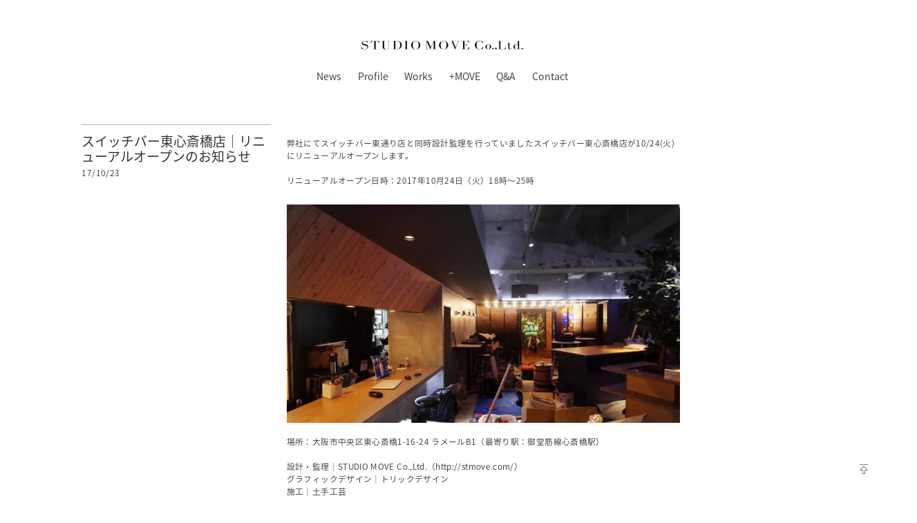

--- FILE ---
content_type: text/html; charset=UTF-8
request_url: https://stmove.com/news/%E3%82%B9%E3%82%A4%E3%83%83%E3%83%81%E3%83%90%E3%83%BC%E6%9D%B1%E5%BF%83%E6%96%8E%E6%A9%8B%E5%BA%97%EF%BD%9C%E3%83%AA%E3%83%8B%E3%83%A5%E3%83%BC%E3%82%A2%E3%83%AB%E3%82%AA%E3%83%BC%E3%83%97%E3%83%B3
body_size: 39809
content:
<!DOCTYPE html>
<html lang="ja">
<head>
	<meta charset="UTF-8">
	<meta http-equiv="X-UA-Compatible" content="IE=edge">
	<meta name="viewport" content="width=device-width, initial-scale=1.0, maximum-scale=1.0, minimum-scale=1.0">
	<!-- <title></title> -->
	<link href="/wp-content/themes/studio_move/style.css" rel="stylesheet" type="text/css" />
	<link href="/wp-content/themes/studio_move/css/hover-min.css" rel="stylesheet">
	<link href="/wp-content/themes/studio_move/css/plugin.css" rel="stylesheet">
	<link href="/wp-content/themes/studio_move/css/bt4Ex.min.css" rel="stylesheet" >
	<link href="/wp-content/themes/studio_move/css/main.css" rel="stylesheet" >
	<link rel="icon" sizes="16x16" href="/wp-content/themes/studio_move/img/favicon.ico" />
  <link rel="icon" type="image/svg+xml" sizes="16x16" href="/wp-content/themes/studio_move/img/favicon.svg">
  <link rel="apple-touch-icon" href="/wp-content/themes/studio_move/img/apple-touch-icon.png">
  <link rel="manifest" href="/wp-content/themes/studio_move/img/manifest.json" />
	<script defer src="https://kit.fontawesome.com/299216191a.js" crossorigin="anonymous"></script>
    <title>スイッチバー東心斎橋店｜リニューアルオープンのお知らせ | STUDIO MOVE</title>

		<!-- All in One SEO 4.1.8 -->
		<meta name="description" content="弊社にてスイッチバー東通り店と同時設計監理を行っていましたスイッチバー東心斎橋店が10/24(火)にリニューア" />
		<meta name="robots" content="max-image-preview:large" />
		<link rel="canonical" href="https://stmove.com/news/%e3%82%b9%e3%82%a4%e3%83%83%e3%83%81%e3%83%90%e3%83%bc%e6%9d%b1%e5%bf%83%e6%96%8e%e6%a9%8b%e5%ba%97%ef%bd%9c%e3%83%aa%e3%83%8b%e3%83%a5%e3%83%bc%e3%82%a2%e3%83%ab%e3%82%aa%e3%83%bc%e3%83%97%e3%83%b3" />
		<script type="application/ld+json" class="aioseo-schema">
			{"@context":"https:\/\/schema.org","@graph":[{"@type":"WebSite","@id":"https:\/\/stmove.com\/#website","url":"https:\/\/stmove.com\/","name":"STUDIO MOVE","description":"\u5e83\u5cf6\u30fb\u798f\u5ca1\uff12\u90fd\u5e02\u306b\u62e0\u70b9\u3092\u304a\u304f\u5efa\u7bc9\u30c7\u30b6\u30a4\u30f3\u4e8b\u52d9\u6240\u3002\u30b3\u30df\u30e5\u30cb\u30b1\u30fc\u30b7\u30e7\u30f3\u3092\u30c7\u30b6\u30a4\u30f3\u3057\u306a\u304c\u3089\u672a\u6765\u3092\u5275\u9020\u3057\u307e\u3059\u3002","inLanguage":"ja","publisher":{"@id":"https:\/\/stmove.com\/#organization"}},{"@type":"Organization","@id":"https:\/\/stmove.com\/#organization","name":"STUDIO MOVE","url":"https:\/\/stmove.com\/","logo":{"@type":"ImageObject","@id":"https:\/\/stmove.com\/#organizationLogo","url":"https:\/\/stmove.com\/wp-content\/themes\/studio_move\/img\/logo_new.svg"},"image":{"@id":"https:\/\/stmove.com\/#organizationLogo"},"contactPoint":{"@type":"ContactPoint","telephone":"+81922607575","contactType":"none"}},{"@type":"BreadcrumbList","@id":"https:\/\/stmove.com\/news\/%e3%82%b9%e3%82%a4%e3%83%83%e3%83%81%e3%83%90%e3%83%bc%e6%9d%b1%e5%bf%83%e6%96%8e%e6%a9%8b%e5%ba%97%ef%bd%9c%e3%83%aa%e3%83%8b%e3%83%a5%e3%83%bc%e3%82%a2%e3%83%ab%e3%82%aa%e3%83%bc%e3%83%97%e3%83%b3#breadcrumblist","itemListElement":[{"@type":"ListItem","@id":"https:\/\/stmove.com\/#listItem","position":1,"item":{"@type":"WebPage","@id":"https:\/\/stmove.com\/","name":"\u30db\u30fc\u30e0","description":"\u30b9\u30bf\u30b8\u30aa\u30e2\u30d6\u306f\u5efa\u7bc9\u8a2d\u8a08\uff65\u4f01\u753b\uff65\u7de8\u96c6\u3092\u3057\u3066\u3044\u308b\u4f1a\u793e\u3067\u3059\uff61","url":"https:\/\/stmove.com\/"},"nextItem":"https:\/\/stmove.com\/news\/#listItem"},{"@type":"ListItem","@id":"https:\/\/stmove.com\/news\/#listItem","position":2,"item":{"@type":"WebPage","@id":"https:\/\/stmove.com\/news\/","name":"news","description":"\u5f0a\u793e\u306b\u3066\u30b9\u30a4\u30c3\u30c1\u30d0\u30fc\u6771\u901a\u308a\u5e97\u3068\u540c\u6642\u8a2d\u8a08\u76e3\u7406\u3092\u884c\u3063\u3066\u3044\u307e\u3057\u305f\u30b9\u30a4\u30c3\u30c1\u30d0\u30fc\u6771\u5fc3\u658e\u6a4b\u5e97\u304c10\/24(\u706b)\u306b\u30ea\u30cb\u30e5\u30fc\u30a2","url":"https:\/\/stmove.com\/news\/"},"previousItem":"https:\/\/stmove.com\/#listItem"}]},{"@type":"Person","@id":"https:\/\/stmove.com\/author\/wpmaster#author","url":"https:\/\/stmove.com\/author\/wpmaster","name":"wpmaster","image":{"@type":"ImageObject","@id":"https:\/\/stmove.com\/news\/%e3%82%b9%e3%82%a4%e3%83%83%e3%83%81%e3%83%90%e3%83%bc%e6%9d%b1%e5%bf%83%e6%96%8e%e6%a9%8b%e5%ba%97%ef%bd%9c%e3%83%aa%e3%83%8b%e3%83%a5%e3%83%bc%e3%82%a2%e3%83%ab%e3%82%aa%e3%83%bc%e3%83%97%e3%83%b3#authorImage","url":"https:\/\/secure.gravatar.com\/avatar\/ec4533de00c6806d9fac081946d6097f?s=96&d=mm&r=g","width":96,"height":96,"caption":"wpmaster"}},{"@type":"WebPage","@id":"https:\/\/stmove.com\/news\/%e3%82%b9%e3%82%a4%e3%83%83%e3%83%81%e3%83%90%e3%83%bc%e6%9d%b1%e5%bf%83%e6%96%8e%e6%a9%8b%e5%ba%97%ef%bd%9c%e3%83%aa%e3%83%8b%e3%83%a5%e3%83%bc%e3%82%a2%e3%83%ab%e3%82%aa%e3%83%bc%e3%83%97%e3%83%b3#webpage","url":"https:\/\/stmove.com\/news\/%e3%82%b9%e3%82%a4%e3%83%83%e3%83%81%e3%83%90%e3%83%bc%e6%9d%b1%e5%bf%83%e6%96%8e%e6%a9%8b%e5%ba%97%ef%bd%9c%e3%83%aa%e3%83%8b%e3%83%a5%e3%83%bc%e3%82%a2%e3%83%ab%e3%82%aa%e3%83%bc%e3%83%97%e3%83%b3","name":"\u30b9\u30a4\u30c3\u30c1\u30d0\u30fc\u6771\u5fc3\u658e\u6a4b\u5e97\uff5c\u30ea\u30cb\u30e5\u30fc\u30a2\u30eb\u30aa\u30fc\u30d7\u30f3\u306e\u304a\u77e5\u3089\u305b | STUDIO MOVE","description":"\u5f0a\u793e\u306b\u3066\u30b9\u30a4\u30c3\u30c1\u30d0\u30fc\u6771\u901a\u308a\u5e97\u3068\u540c\u6642\u8a2d\u8a08\u76e3\u7406\u3092\u884c\u3063\u3066\u3044\u307e\u3057\u305f\u30b9\u30a4\u30c3\u30c1\u30d0\u30fc\u6771\u5fc3\u658e\u6a4b\u5e97\u304c10\/24(\u706b)\u306b\u30ea\u30cb\u30e5\u30fc\u30a2","inLanguage":"ja","isPartOf":{"@id":"https:\/\/stmove.com\/#website"},"breadcrumb":{"@id":"https:\/\/stmove.com\/news\/%e3%82%b9%e3%82%a4%e3%83%83%e3%83%81%e3%83%90%e3%83%bc%e6%9d%b1%e5%bf%83%e6%96%8e%e6%a9%8b%e5%ba%97%ef%bd%9c%e3%83%aa%e3%83%8b%e3%83%a5%e3%83%bc%e3%82%a2%e3%83%ab%e3%82%aa%e3%83%bc%e3%83%97%e3%83%b3#breadcrumblist"},"author":"https:\/\/stmove.com\/author\/wpmaster#author","creator":"https:\/\/stmove.com\/author\/wpmaster#author","datePublished":"2017-10-22T15:48:55+09:00","dateModified":"2017-10-22T15:48:55+09:00"},{"@type":"Article","@id":"https:\/\/stmove.com\/news\/%e3%82%b9%e3%82%a4%e3%83%83%e3%83%81%e3%83%90%e3%83%bc%e6%9d%b1%e5%bf%83%e6%96%8e%e6%a9%8b%e5%ba%97%ef%bd%9c%e3%83%aa%e3%83%8b%e3%83%a5%e3%83%bc%e3%82%a2%e3%83%ab%e3%82%aa%e3%83%bc%e3%83%97%e3%83%b3#article","name":"\u30b9\u30a4\u30c3\u30c1\u30d0\u30fc\u6771\u5fc3\u658e\u6a4b\u5e97\uff5c\u30ea\u30cb\u30e5\u30fc\u30a2\u30eb\u30aa\u30fc\u30d7\u30f3\u306e\u304a\u77e5\u3089\u305b | STUDIO MOVE","description":"\u5f0a\u793e\u306b\u3066\u30b9\u30a4\u30c3\u30c1\u30d0\u30fc\u6771\u901a\u308a\u5e97\u3068\u540c\u6642\u8a2d\u8a08\u76e3\u7406\u3092\u884c\u3063\u3066\u3044\u307e\u3057\u305f\u30b9\u30a4\u30c3\u30c1\u30d0\u30fc\u6771\u5fc3\u658e\u6a4b\u5e97\u304c10\/24(\u706b)\u306b\u30ea\u30cb\u30e5\u30fc\u30a2","inLanguage":"ja","headline":"\u30b9\u30a4\u30c3\u30c1\u30d0\u30fc\u6771\u5fc3\u658e\u6a4b\u5e97\uff5c\u30ea\u30cb\u30e5\u30fc\u30a2\u30eb\u30aa\u30fc\u30d7\u30f3\u306e\u304a\u77e5\u3089\u305b","author":{"@id":"https:\/\/stmove.com\/author\/wpmaster#author"},"publisher":{"@id":"https:\/\/stmove.com\/#organization"},"datePublished":"2017-10-22T15:48:55+09:00","dateModified":"2017-10-22T15:48:55+09:00","articleSection":"news","mainEntityOfPage":{"@id":"https:\/\/stmove.com\/news\/%e3%82%b9%e3%82%a4%e3%83%83%e3%83%81%e3%83%90%e3%83%bc%e6%9d%b1%e5%bf%83%e6%96%8e%e6%a9%8b%e5%ba%97%ef%bd%9c%e3%83%aa%e3%83%8b%e3%83%a5%e3%83%bc%e3%82%a2%e3%83%ab%e3%82%aa%e3%83%bc%e3%83%97%e3%83%b3#webpage"},"isPartOf":{"@id":"https:\/\/stmove.com\/news\/%e3%82%b9%e3%82%a4%e3%83%83%e3%83%81%e3%83%90%e3%83%bc%e6%9d%b1%e5%bf%83%e6%96%8e%e6%a9%8b%e5%ba%97%ef%bd%9c%e3%83%aa%e3%83%8b%e3%83%a5%e3%83%bc%e3%82%a2%e3%83%ab%e3%82%aa%e3%83%bc%e3%83%97%e3%83%b3#webpage"},"image":{"@type":"ImageObject","@id":"https:\/\/stmove.com\/#articleImage","url":"http:\/\/stmove.com\/wp-content\/uploads\/2017\/10\/01low-1024x569.jpg"}}]}
		</script>
		<!-- All in One SEO -->

<link rel='dns-prefetch' href='//s.w.org' />
<link rel="alternate" type="application/rss+xml" title="STUDIO MOVE &raquo; スイッチバー東心斎橋店｜リニューアルオープンのお知らせ のコメントのフィード" href="https://stmove.com/news/%e3%82%b9%e3%82%a4%e3%83%83%e3%83%81%e3%83%90%e3%83%bc%e6%9d%b1%e5%bf%83%e6%96%8e%e6%a9%8b%e5%ba%97%ef%bd%9c%e3%83%aa%e3%83%8b%e3%83%a5%e3%83%bc%e3%82%a2%e3%83%ab%e3%82%aa%e3%83%bc%e3%83%97%e3%83%b3/feed" />
		<!-- This site uses the Google Analytics by MonsterInsights plugin v8.10.0 - Using Analytics tracking - https://www.monsterinsights.com/ -->
							<script
				src="//www.googletagmanager.com/gtag/js?id=G-Q3C8Z8E057"  data-cfasync="false" data-wpfc-render="false" type="text/javascript" async></script>
			<script data-cfasync="false" data-wpfc-render="false" type="text/javascript">
				var mi_version = '8.10.0';
				var mi_track_user = true;
				var mi_no_track_reason = '';
				
								var disableStrs = [
										'ga-disable-G-Q3C8Z8E057',
														];

				/* Function to detect opted out users */
				function __gtagTrackerIsOptedOut() {
					for (var index = 0; index < disableStrs.length; index++) {
						if (document.cookie.indexOf(disableStrs[index] + '=true') > -1) {
							return true;
						}
					}

					return false;
				}

				/* Disable tracking if the opt-out cookie exists. */
				if (__gtagTrackerIsOptedOut()) {
					for (var index = 0; index < disableStrs.length; index++) {
						window[disableStrs[index]] = true;
					}
				}

				/* Opt-out function */
				function __gtagTrackerOptout() {
					for (var index = 0; index < disableStrs.length; index++) {
						document.cookie = disableStrs[index] + '=true; expires=Thu, 31 Dec 2099 23:59:59 UTC; path=/';
						window[disableStrs[index]] = true;
					}
				}

				if ('undefined' === typeof gaOptout) {
					function gaOptout() {
						__gtagTrackerOptout();
					}
				}
								window.dataLayer = window.dataLayer || [];

				window.MonsterInsightsDualTracker = {
					helpers: {},
					trackers: {},
				};
				if (mi_track_user) {
					function __gtagDataLayer() {
						dataLayer.push(arguments);
					}

					function __gtagTracker(type, name, parameters) {
						if (!parameters) {
							parameters = {};
						}

						if (parameters.send_to) {
							__gtagDataLayer.apply(null, arguments);
							return;
						}

						if (type === 'event') {
														parameters.send_to = monsterinsights_frontend.v4_id;
							var hookName = name;
							if (typeof parameters['event_category'] !== 'undefined') {
								hookName = parameters['event_category'] + ':' + name;
							}

							if (typeof MonsterInsightsDualTracker.trackers[hookName] !== 'undefined') {
								MonsterInsightsDualTracker.trackers[hookName](parameters);
							} else {
								__gtagDataLayer('event', name, parameters);
							}
							
													} else {
							__gtagDataLayer.apply(null, arguments);
						}
					}

					__gtagTracker('js', new Date());
					__gtagTracker('set', {
						'developer_id.dZGIzZG': true,
											});
										__gtagTracker('config', 'G-Q3C8Z8E057', {"forceSSL":"true","link_attribution":"true"} );
															window.gtag = __gtagTracker;										(function () {
						/* https://developers.google.com/analytics/devguides/collection/analyticsjs/ */
						/* ga and __gaTracker compatibility shim. */
						var noopfn = function () {
							return null;
						};
						var newtracker = function () {
							return new Tracker();
						};
						var Tracker = function () {
							return null;
						};
						var p = Tracker.prototype;
						p.get = noopfn;
						p.set = noopfn;
						p.send = function () {
							var args = Array.prototype.slice.call(arguments);
							args.unshift('send');
							__gaTracker.apply(null, args);
						};
						var __gaTracker = function () {
							var len = arguments.length;
							if (len === 0) {
								return;
							}
							var f = arguments[len - 1];
							if (typeof f !== 'object' || f === null || typeof f.hitCallback !== 'function') {
								if ('send' === arguments[0]) {
									var hitConverted, hitObject = false, action;
									if ('event' === arguments[1]) {
										if ('undefined' !== typeof arguments[3]) {
											hitObject = {
												'eventAction': arguments[3],
												'eventCategory': arguments[2],
												'eventLabel': arguments[4],
												'value': arguments[5] ? arguments[5] : 1,
											}
										}
									}
									if ('pageview' === arguments[1]) {
										if ('undefined' !== typeof arguments[2]) {
											hitObject = {
												'eventAction': 'page_view',
												'page_path': arguments[2],
											}
										}
									}
									if (typeof arguments[2] === 'object') {
										hitObject = arguments[2];
									}
									if (typeof arguments[5] === 'object') {
										Object.assign(hitObject, arguments[5]);
									}
									if ('undefined' !== typeof arguments[1].hitType) {
										hitObject = arguments[1];
										if ('pageview' === hitObject.hitType) {
											hitObject.eventAction = 'page_view';
										}
									}
									if (hitObject) {
										action = 'timing' === arguments[1].hitType ? 'timing_complete' : hitObject.eventAction;
										hitConverted = mapArgs(hitObject);
										__gtagTracker('event', action, hitConverted);
									}
								}
								return;
							}

							function mapArgs(args) {
								var arg, hit = {};
								var gaMap = {
									'eventCategory': 'event_category',
									'eventAction': 'event_action',
									'eventLabel': 'event_label',
									'eventValue': 'event_value',
									'nonInteraction': 'non_interaction',
									'timingCategory': 'event_category',
									'timingVar': 'name',
									'timingValue': 'value',
									'timingLabel': 'event_label',
									'page': 'page_path',
									'location': 'page_location',
									'title': 'page_title',
								};
								for (arg in args) {
																		if (!(!args.hasOwnProperty(arg) || !gaMap.hasOwnProperty(arg))) {
										hit[gaMap[arg]] = args[arg];
									} else {
										hit[arg] = args[arg];
									}
								}
								return hit;
							}

							try {
								f.hitCallback();
							} catch (ex) {
							}
						};
						__gaTracker.create = newtracker;
						__gaTracker.getByName = newtracker;
						__gaTracker.getAll = function () {
							return [];
						};
						__gaTracker.remove = noopfn;
						__gaTracker.loaded = true;
						window['__gaTracker'] = __gaTracker;
					})();
									} else {
										console.log("");
					(function () {
						function __gtagTracker() {
							return null;
						}

						window['__gtagTracker'] = __gtagTracker;
						window['gtag'] = __gtagTracker;
					})();
									}
			</script>
				<!-- / Google Analytics by MonsterInsights -->
		<script type="text/javascript">
window._wpemojiSettings = {"baseUrl":"https:\/\/s.w.org\/images\/core\/emoji\/13.1.0\/72x72\/","ext":".png","svgUrl":"https:\/\/s.w.org\/images\/core\/emoji\/13.1.0\/svg\/","svgExt":".svg","source":{"concatemoji":"https:\/\/stmove.com\/wp-includes\/js\/wp-emoji-release.min.js?ver=5.9.12"}};
/*! This file is auto-generated */
!function(e,a,t){var n,r,o,i=a.createElement("canvas"),p=i.getContext&&i.getContext("2d");function s(e,t){var a=String.fromCharCode;p.clearRect(0,0,i.width,i.height),p.fillText(a.apply(this,e),0,0);e=i.toDataURL();return p.clearRect(0,0,i.width,i.height),p.fillText(a.apply(this,t),0,0),e===i.toDataURL()}function c(e){var t=a.createElement("script");t.src=e,t.defer=t.type="text/javascript",a.getElementsByTagName("head")[0].appendChild(t)}for(o=Array("flag","emoji"),t.supports={everything:!0,everythingExceptFlag:!0},r=0;r<o.length;r++)t.supports[o[r]]=function(e){if(!p||!p.fillText)return!1;switch(p.textBaseline="top",p.font="600 32px Arial",e){case"flag":return s([127987,65039,8205,9895,65039],[127987,65039,8203,9895,65039])?!1:!s([55356,56826,55356,56819],[55356,56826,8203,55356,56819])&&!s([55356,57332,56128,56423,56128,56418,56128,56421,56128,56430,56128,56423,56128,56447],[55356,57332,8203,56128,56423,8203,56128,56418,8203,56128,56421,8203,56128,56430,8203,56128,56423,8203,56128,56447]);case"emoji":return!s([10084,65039,8205,55357,56613],[10084,65039,8203,55357,56613])}return!1}(o[r]),t.supports.everything=t.supports.everything&&t.supports[o[r]],"flag"!==o[r]&&(t.supports.everythingExceptFlag=t.supports.everythingExceptFlag&&t.supports[o[r]]);t.supports.everythingExceptFlag=t.supports.everythingExceptFlag&&!t.supports.flag,t.DOMReady=!1,t.readyCallback=function(){t.DOMReady=!0},t.supports.everything||(n=function(){t.readyCallback()},a.addEventListener?(a.addEventListener("DOMContentLoaded",n,!1),e.addEventListener("load",n,!1)):(e.attachEvent("onload",n),a.attachEvent("onreadystatechange",function(){"complete"===a.readyState&&t.readyCallback()})),(n=t.source||{}).concatemoji?c(n.concatemoji):n.wpemoji&&n.twemoji&&(c(n.twemoji),c(n.wpemoji)))}(window,document,window._wpemojiSettings);
</script>
<style type="text/css">
img.wp-smiley,
img.emoji {
	display: inline !important;
	border: none !important;
	box-shadow: none !important;
	height: 1em !important;
	width: 1em !important;
	margin: 0 0.07em !important;
	vertical-align: -0.1em !important;
	background: none !important;
	padding: 0 !important;
}
</style>
	<link rel='stylesheet' id='wp-block-library-css'  href='https://stmove.com/wp-includes/css/dist/block-library/style.min.css?ver=5.9.12' type='text/css' media='all' />
<style id='wp-block-library-inline-css' type='text/css'>
.has-text-align-justify{text-align:justify;}
</style>
<link rel='stylesheet' id='mediaelement-css'  href='https://stmove.com/wp-includes/js/mediaelement/mediaelementplayer-legacy.min.css?ver=4.2.16' type='text/css' media='all' />
<link rel='stylesheet' id='wp-mediaelement-css'  href='https://stmove.com/wp-includes/js/mediaelement/wp-mediaelement.min.css?ver=5.9.12' type='text/css' media='all' />
<style id='global-styles-inline-css' type='text/css'>
body{--wp--preset--color--black: #000000;--wp--preset--color--cyan-bluish-gray: #abb8c3;--wp--preset--color--white: #ffffff;--wp--preset--color--pale-pink: #f78da7;--wp--preset--color--vivid-red: #cf2e2e;--wp--preset--color--luminous-vivid-orange: #ff6900;--wp--preset--color--luminous-vivid-amber: #fcb900;--wp--preset--color--light-green-cyan: #7bdcb5;--wp--preset--color--vivid-green-cyan: #00d084;--wp--preset--color--pale-cyan-blue: #8ed1fc;--wp--preset--color--vivid-cyan-blue: #0693e3;--wp--preset--color--vivid-purple: #9b51e0;--wp--preset--gradient--vivid-cyan-blue-to-vivid-purple: linear-gradient(135deg,rgba(6,147,227,1) 0%,rgb(155,81,224) 100%);--wp--preset--gradient--light-green-cyan-to-vivid-green-cyan: linear-gradient(135deg,rgb(122,220,180) 0%,rgb(0,208,130) 100%);--wp--preset--gradient--luminous-vivid-amber-to-luminous-vivid-orange: linear-gradient(135deg,rgba(252,185,0,1) 0%,rgba(255,105,0,1) 100%);--wp--preset--gradient--luminous-vivid-orange-to-vivid-red: linear-gradient(135deg,rgba(255,105,0,1) 0%,rgb(207,46,46) 100%);--wp--preset--gradient--very-light-gray-to-cyan-bluish-gray: linear-gradient(135deg,rgb(238,238,238) 0%,rgb(169,184,195) 100%);--wp--preset--gradient--cool-to-warm-spectrum: linear-gradient(135deg,rgb(74,234,220) 0%,rgb(151,120,209) 20%,rgb(207,42,186) 40%,rgb(238,44,130) 60%,rgb(251,105,98) 80%,rgb(254,248,76) 100%);--wp--preset--gradient--blush-light-purple: linear-gradient(135deg,rgb(255,206,236) 0%,rgb(152,150,240) 100%);--wp--preset--gradient--blush-bordeaux: linear-gradient(135deg,rgb(254,205,165) 0%,rgb(254,45,45) 50%,rgb(107,0,62) 100%);--wp--preset--gradient--luminous-dusk: linear-gradient(135deg,rgb(255,203,112) 0%,rgb(199,81,192) 50%,rgb(65,88,208) 100%);--wp--preset--gradient--pale-ocean: linear-gradient(135deg,rgb(255,245,203) 0%,rgb(182,227,212) 50%,rgb(51,167,181) 100%);--wp--preset--gradient--electric-grass: linear-gradient(135deg,rgb(202,248,128) 0%,rgb(113,206,126) 100%);--wp--preset--gradient--midnight: linear-gradient(135deg,rgb(2,3,129) 0%,rgb(40,116,252) 100%);--wp--preset--duotone--dark-grayscale: url('#wp-duotone-dark-grayscale');--wp--preset--duotone--grayscale: url('#wp-duotone-grayscale');--wp--preset--duotone--purple-yellow: url('#wp-duotone-purple-yellow');--wp--preset--duotone--blue-red: url('#wp-duotone-blue-red');--wp--preset--duotone--midnight: url('#wp-duotone-midnight');--wp--preset--duotone--magenta-yellow: url('#wp-duotone-magenta-yellow');--wp--preset--duotone--purple-green: url('#wp-duotone-purple-green');--wp--preset--duotone--blue-orange: url('#wp-duotone-blue-orange');--wp--preset--font-size--small: 13px;--wp--preset--font-size--medium: 20px;--wp--preset--font-size--large: 36px;--wp--preset--font-size--x-large: 42px;}.has-black-color{color: var(--wp--preset--color--black) !important;}.has-cyan-bluish-gray-color{color: var(--wp--preset--color--cyan-bluish-gray) !important;}.has-white-color{color: var(--wp--preset--color--white) !important;}.has-pale-pink-color{color: var(--wp--preset--color--pale-pink) !important;}.has-vivid-red-color{color: var(--wp--preset--color--vivid-red) !important;}.has-luminous-vivid-orange-color{color: var(--wp--preset--color--luminous-vivid-orange) !important;}.has-luminous-vivid-amber-color{color: var(--wp--preset--color--luminous-vivid-amber) !important;}.has-light-green-cyan-color{color: var(--wp--preset--color--light-green-cyan) !important;}.has-vivid-green-cyan-color{color: var(--wp--preset--color--vivid-green-cyan) !important;}.has-pale-cyan-blue-color{color: var(--wp--preset--color--pale-cyan-blue) !important;}.has-vivid-cyan-blue-color{color: var(--wp--preset--color--vivid-cyan-blue) !important;}.has-vivid-purple-color{color: var(--wp--preset--color--vivid-purple) !important;}.has-black-background-color{background-color: var(--wp--preset--color--black) !important;}.has-cyan-bluish-gray-background-color{background-color: var(--wp--preset--color--cyan-bluish-gray) !important;}.has-white-background-color{background-color: var(--wp--preset--color--white) !important;}.has-pale-pink-background-color{background-color: var(--wp--preset--color--pale-pink) !important;}.has-vivid-red-background-color{background-color: var(--wp--preset--color--vivid-red) !important;}.has-luminous-vivid-orange-background-color{background-color: var(--wp--preset--color--luminous-vivid-orange) !important;}.has-luminous-vivid-amber-background-color{background-color: var(--wp--preset--color--luminous-vivid-amber) !important;}.has-light-green-cyan-background-color{background-color: var(--wp--preset--color--light-green-cyan) !important;}.has-vivid-green-cyan-background-color{background-color: var(--wp--preset--color--vivid-green-cyan) !important;}.has-pale-cyan-blue-background-color{background-color: var(--wp--preset--color--pale-cyan-blue) !important;}.has-vivid-cyan-blue-background-color{background-color: var(--wp--preset--color--vivid-cyan-blue) !important;}.has-vivid-purple-background-color{background-color: var(--wp--preset--color--vivid-purple) !important;}.has-black-border-color{border-color: var(--wp--preset--color--black) !important;}.has-cyan-bluish-gray-border-color{border-color: var(--wp--preset--color--cyan-bluish-gray) !important;}.has-white-border-color{border-color: var(--wp--preset--color--white) !important;}.has-pale-pink-border-color{border-color: var(--wp--preset--color--pale-pink) !important;}.has-vivid-red-border-color{border-color: var(--wp--preset--color--vivid-red) !important;}.has-luminous-vivid-orange-border-color{border-color: var(--wp--preset--color--luminous-vivid-orange) !important;}.has-luminous-vivid-amber-border-color{border-color: var(--wp--preset--color--luminous-vivid-amber) !important;}.has-light-green-cyan-border-color{border-color: var(--wp--preset--color--light-green-cyan) !important;}.has-vivid-green-cyan-border-color{border-color: var(--wp--preset--color--vivid-green-cyan) !important;}.has-pale-cyan-blue-border-color{border-color: var(--wp--preset--color--pale-cyan-blue) !important;}.has-vivid-cyan-blue-border-color{border-color: var(--wp--preset--color--vivid-cyan-blue) !important;}.has-vivid-purple-border-color{border-color: var(--wp--preset--color--vivid-purple) !important;}.has-vivid-cyan-blue-to-vivid-purple-gradient-background{background: var(--wp--preset--gradient--vivid-cyan-blue-to-vivid-purple) !important;}.has-light-green-cyan-to-vivid-green-cyan-gradient-background{background: var(--wp--preset--gradient--light-green-cyan-to-vivid-green-cyan) !important;}.has-luminous-vivid-amber-to-luminous-vivid-orange-gradient-background{background: var(--wp--preset--gradient--luminous-vivid-amber-to-luminous-vivid-orange) !important;}.has-luminous-vivid-orange-to-vivid-red-gradient-background{background: var(--wp--preset--gradient--luminous-vivid-orange-to-vivid-red) !important;}.has-very-light-gray-to-cyan-bluish-gray-gradient-background{background: var(--wp--preset--gradient--very-light-gray-to-cyan-bluish-gray) !important;}.has-cool-to-warm-spectrum-gradient-background{background: var(--wp--preset--gradient--cool-to-warm-spectrum) !important;}.has-blush-light-purple-gradient-background{background: var(--wp--preset--gradient--blush-light-purple) !important;}.has-blush-bordeaux-gradient-background{background: var(--wp--preset--gradient--blush-bordeaux) !important;}.has-luminous-dusk-gradient-background{background: var(--wp--preset--gradient--luminous-dusk) !important;}.has-pale-ocean-gradient-background{background: var(--wp--preset--gradient--pale-ocean) !important;}.has-electric-grass-gradient-background{background: var(--wp--preset--gradient--electric-grass) !important;}.has-midnight-gradient-background{background: var(--wp--preset--gradient--midnight) !important;}.has-small-font-size{font-size: var(--wp--preset--font-size--small) !important;}.has-medium-font-size{font-size: var(--wp--preset--font-size--medium) !important;}.has-large-font-size{font-size: var(--wp--preset--font-size--large) !important;}.has-x-large-font-size{font-size: var(--wp--preset--font-size--x-large) !important;}
</style>
<link rel='stylesheet' id='contact-form-7-css'  href='https://stmove.com/wp-content/plugins/contact-form-7/includes/css/styles.css?ver=5.5.6' type='text/css' media='all' />
<link rel='stylesheet' id='jetpack_css-css'  href='https://stmove.com/wp-content/plugins/jetpack/css/jetpack.css?ver=10.7.2' type='text/css' media='all' />
<script type='text/javascript' src='https://stmove.com/wp-content/plugins/google-analytics-for-wordpress/assets/js/frontend-gtag.min.js?ver=8.10.0' id='monsterinsights-frontend-script-js'></script>
<script data-cfasync="false" data-wpfc-render="false" type="text/javascript" id='monsterinsights-frontend-script-js-extra'>/* <![CDATA[ */
var monsterinsights_frontend = {"js_events_tracking":"true","download_extensions":"doc,pdf,ppt,zip,xls,docx,pptx,xlsx","inbound_paths":"[{\"path\":\"\\\/go\\\/\",\"label\":\"affiliate\"},{\"path\":\"\\\/recommend\\\/\",\"label\":\"affiliate\"}]","home_url":"https:\/\/stmove.com","hash_tracking":"false","ua":"","v4_id":"G-Q3C8Z8E057"};/* ]]> */
</script>
<link rel="https://api.w.org/" href="https://stmove.com/wp-json/" /><link rel="alternate" type="application/json" href="https://stmove.com/wp-json/wp/v2/posts/1589" /><link rel="EditURI" type="application/rsd+xml" title="RSD" href="https://stmove.com/xmlrpc.php?rsd" />
<link rel="wlwmanifest" type="application/wlwmanifest+xml" href="https://stmove.com/wp-includes/wlwmanifest.xml" /> 
<meta name="generator" content="WordPress 5.9.12" />
<link rel='shortlink' href='https://stmove.com/?p=1589' />
<link rel="alternate" type="application/json+oembed" href="https://stmove.com/wp-json/oembed/1.0/embed?url=https%3A%2F%2Fstmove.com%2Fnews%2F%25e3%2582%25b9%25e3%2582%25a4%25e3%2583%2583%25e3%2583%2581%25e3%2583%2590%25e3%2583%25bc%25e6%259d%25b1%25e5%25bf%2583%25e6%2596%258e%25e6%25a9%258b%25e5%25ba%2597%25ef%25bd%259c%25e3%2583%25aa%25e3%2583%258b%25e3%2583%25a5%25e3%2583%25bc%25e3%2582%25a2%25e3%2583%25ab%25e3%2582%25aa%25e3%2583%25bc%25e3%2583%2597%25e3%2583%25b3" />
<link rel="alternate" type="text/xml+oembed" href="https://stmove.com/wp-json/oembed/1.0/embed?url=https%3A%2F%2Fstmove.com%2Fnews%2F%25e3%2582%25b9%25e3%2582%25a4%25e3%2583%2583%25e3%2583%2581%25e3%2583%2590%25e3%2583%25bc%25e6%259d%25b1%25e5%25bf%2583%25e6%2596%258e%25e6%25a9%258b%25e5%25ba%2597%25ef%25bd%259c%25e3%2583%25aa%25e3%2583%258b%25e3%2583%25a5%25e3%2583%25bc%25e3%2582%25a2%25e3%2583%25ab%25e3%2582%25aa%25e3%2583%25bc%25e3%2583%2597%25e3%2583%25b3&#038;format=xml" />
<meta property="og:title" content="スイッチバー東心斎橋店｜リニューアルオープンのお知らせ" />
<meta property="og:description" content="弊社にてスイッチバー東通り店と同時設計監理を行っていましたスイッチバー東心斎橋店が10/24(火)にリニューアルオープンします。 リニューアルオープン日時：2017年10月24日（火）18時〜25時 場所：大阪市中央区東心斎橋1-16-24..." />
<meta property="og:type" content="article" />
<meta property="og:url" content="https://stmove.com/news/%e3%82%b9%e3%82%a4%e3%83%83%e3%83%81%e3%83%90%e3%83%bc%e6%9d%b1%e5%bf%83%e6%96%8e%e6%a9%8b%e5%ba%97%ef%bd%9c%e3%83%aa%e3%83%8b%e3%83%a5%e3%83%bc%e3%82%a2%e3%83%ab%e3%82%aa%e3%83%bc%e3%83%97%e3%83%b3" />
<meta property="og:image" content="https://stmove.com/wp-content/uploads/2022/03/ogp2-1024x538.png" />
<meta property="og:image:width" content="1024" />
<meta property="og:image:height" content="538" />
<meta property="og:image:alt" content="" />
<meta property="og:site_name" content="STUDIO MOVE" />
<style type='text/css'>img#wpstats{display:none}</style>
		<!-- <script type="text/javascript">
	if ((navigator.userAgent.indexOf('iPhone') > 0) || navigator.userAgent.indexOf('iPod') > 0 || navigator.userAgent.indexOf('Android') > 0) {
		    document.write('<meta name="viewport" content="width=device-width user-scalable=yes">');
		}else{
		    document.write('<meta name="viewport" content="width=1280,user-scalable=yes,maximum-scale=1" />');
		}
	</script> -->
	<meta name="google-site-verification" content="QkgP8YSNe8ZTY0HrqYIduINM6x5xuXvvRWMRgQdQHYQ" />
</head>

<body id="bodyTop">
	<div class="row justify-content-center my-7">
		<div class="col-11 col-sm-10">
			<div class="row justify-content-center">
				<div class="col-auto">
					<header class="row justify-content-center">
						<a href="/" class="col-9 col-md-8">
							<img src="https://stmove.com/wp-content/themes/studio_move/img/logo_new.svg" class="w-100" alt="STUDIO MOVE Co.,Ltd.">
						</a>
					</header>
					<nav>
						<ul class="form-row row-xl justify-content-center">
							<li class="col-auto"><a href="/news" class="fz-xs fz-md-sm hvr-underline-from-left">News</a></li>
							<li class="col-auto"><a href="/profile" class="fz-xs fz-md-sm hvr-underline-from-left">Profile</a></li>
							<li class="col-auto"><a href="/project-page" class="fz-xs fz-md-sm hvr-underline-from-left">Works</a></li>
							<li class="col-auto"><a href="/blog" class="fz-xs fz-md-sm hvr-underline-from-left">+MOVE</a></li>
							<li class="col-auto"><a href="/q-a" class="fz-xs fz-md-sm hvr-underline-from-left">Q&A</a></li>
							<li class="col-auto"><a href="/contact" class="fz-xs fz-md-sm hvr-underline-from-left">Contact</a></li>
						</ul>
					</nav>
				</div>
			</div>
		</div>
	</div>


<section class="blog row justify-content-center justify-content-xl-start offset-xl-1 offset-3xl-2 mt-5">
	<div class="col-11 col-sm-8 col-lg-7 col-xl-3">
		<div class="btsd-move">
			<h1 class="fz-md fz-lg-lg mt-3 mb-0">スイッチバー東心斎橋店｜リニューアルオープンのお知らせ</h1>
			<div class="date mt-2"><p>17/10/23</p></div>
		</div>
	</div>
	<div class="col-10 col-sm-8 col-lg-7 col-xl-6 col-2xl-5 col-4xl-4 page-content">
		<article>
			<div class="content-wrap mt-3">
				<p>弊社にてスイッチバー東通り店と同時設計監理を行っていましたスイッチバー東心斎橋店が10/24(火)にリニューアルオープンします。</p>
<p>リニューアルオープン日時：2017年10月24日（火）18時〜25時</p>
<p><a href="http://stmove.com/wp-content/uploads/2017/10/01low.jpg"><img class="alignnone size-large wp-image-1590" src="http://stmove.com/wp-content/uploads/2017/10/01low-1024x569.jpg" alt="" width="1024" height="569" srcset="https://stmove.com/wp-content/uploads/2017/10/01low-1024x569.jpg 1024w, https://stmove.com/wp-content/uploads/2017/10/01low-300x167.jpg 300w, https://stmove.com/wp-content/uploads/2017/10/01low-768x427.jpg 768w, https://stmove.com/wp-content/uploads/2017/10/01low-288x160.jpg 288w, https://stmove.com/wp-content/uploads/2017/10/01low.jpg 1194w" sizes="(max-width: 1024px) 100vw, 1024px" /></a></p>
<p>場所：大阪市中央区東心斎橋1-16-24 ラメールB1（最寄り駅：御堂筋線心斎橋駅）</p>
<p>設計・監理｜STUDIO MOVE Co.,Ltd.（<a href="http://l.facebook.com/l.php?u=http%3A%2F%2Fstmove.com%2F&amp;h=QAQEL87RrAQFn5_0xW3yOJF-Z7grPvT8ruMkY8WbaSdyDmg&amp;enc=AZNmCTTukCCmHLbaTs6NIqVwbV9ixKcoAV483yaXIXRrsv-GbqMIi3yQgjVafVUh2bMm5sPT9ML3Tcg3wPbsqN41_EZ0DmCQIRIDHFBdOVdCC6PRGla_YZ-ABopEmV_w4muk_BdAhDkxs0vioac_8a3iHcfEUBbw8TDWxKgs90HZmYCQCA2NUwom4gMjlysbFp8&amp;s=1" target="_blank" rel="nofollow noopener noreferrer">http://stmove.com/</a>）<br />
グラフィックデザイン｜トリックデザイン<br />
施工｜土手工芸</p>
<p>既存店の改修という事もあり、これまで運営していたお店のすべてを解体して作る空間の作り方ではなく</p>
<p>厨房、トイレのコアを残しつつ機能的な部のみを追加し、躯体に残るブロックを見せる事や天井スケルトンにすることによって</p>
<p>解放感のある店内へと変貌をとげることができました。</p>
<p>エントランスエリアの天高を抑えることによって、店内に入った瞬間の効果的な広がりが演出として成功しているように思います。</p>
<p>これまで、3店舗に関わる中で、時代はインターネット社会である以上、近年においてはインスタグラム（インスタ映え）に残して</p>
<p>貰えるようなフォトスポットを必ず設け、それが違和感ではなく空間の中でどのように生きてくるかという空間と装飾の関係性を思考しています。</p>
<p>装飾と建築、彫刻、プロダクト・・・すべての空間を構成する階層表現を今後永続的に考えていきたいものです。</p>
<p>ここで飲むとついつい飲みすぎてしまうほど楽しくなってしまいます！</p>
<p>また今月はハロウィンイベント（https://www.youtube.com/watch?v=UXO_NOO2oj8&amp;feature=player_embedded）が行われるようで、空間が一変するような装飾が行われ、多店舗同様に行って楽しい大阪で一番人が集まるバーになる事は間違いないです！</p>
<p>ぜひ遊びに行ってみてください！</p>
<p><a href="http://stmove.com/wp-content/uploads/2017/10/02low.jpg"><img loading="lazy" class="alignnone size-large wp-image-1591" src="http://stmove.com/wp-content/uploads/2017/10/02low-1024x656.jpg" alt="" width="1024" height="656" srcset="https://stmove.com/wp-content/uploads/2017/10/02low-1024x656.jpg 1024w, https://stmove.com/wp-content/uploads/2017/10/02low-300x192.jpg 300w, https://stmove.com/wp-content/uploads/2017/10/02low-768x492.jpg 768w, https://stmove.com/wp-content/uploads/2017/10/02low.jpg 1193w" sizes="(max-width: 1024px) 100vw, 1024px" /></a></p>
<p>建築のように作っている植栽プランターボックスディスプレイです！地下なのに外があるようなそんな印象です。</p>
			</div>
		</article>
	</div>
</section>



<footer class="py-3 mt-9">
	<div class="row justify-content-center btsd-move">
		<div class="col-auto mt-5">
			<nav>
				<ul class="form-row row-xl justify-content-center">
					<li class="col-auto"><a href="/news" class="fz-xs fz-md-sm hvr-underline-from-left">News</a></li>
					<li class="col-auto"><a href="/profile" class="fz-xs fz-md-sm hvr-underline-from-left">Profile</a></li>
					<li class="col-auto"><a href="/project-page" class="fz-xs fz-md-sm hvr-underline-from-left">Works</a></li>
					<li class="col-auto"><a href="/blog" class="fz-xs fz-md-sm hvr-underline-from-left">+MOVE</a></li>
					<li class="col-auto"><a href="/q-a" class="fz-xs fz-md-sm hvr-underline-from-left">Q&A</a></li>
					<li class="col-auto"><a href="/contact" class="fz-xs fz-md-sm hvr-underline-from-left">Contact</a></li>
				</ul>
			</nav>
		</div>
	</div>
	<div class="row add3x-gutters justify-content-center mt-5">
		<div class="col-auto">
			<a href="/privacy-policy" class="fz-xs fz-md-sm hvr-underline-from-left">Privacy Policy</a>
		</div>
	</div>
	<div class="row add3x-gutters justify-content-center mt-2 mb-5">
		<div class="col-auto">
			<p class="fz-2xs fz-md-sm">&copy; STUDIO MOVE All rights Reserved.</p>
		</div>
	</div>
  <div class="position-fixed bottomRight mr-3 mb-3 z-10">
    <button id="topBtn" class="showAfterScroll" style="background-color:transparent"><i class="fa-thin fa-up-to-line fz-md mb-2 mb-lg-3 clr-blk"></i></button>
  </div>
</footer>

	<!-- /.wrapper -->

<!-- script -->
<script src="https://code.jquery.com/ui/1.11.4/jquery-ui.min.js"></script>

<script type='text/javascript' src='https://stmove.com/wp-includes/js/dist/vendor/regenerator-runtime.min.js?ver=0.13.9' id='regenerator-runtime-js'></script>
<script type='text/javascript' src='https://stmove.com/wp-includes/js/dist/vendor/wp-polyfill.min.js?ver=3.15.0' id='wp-polyfill-js'></script>
<script type='text/javascript' id='contact-form-7-js-extra'>
/* <![CDATA[ */
var wpcf7 = {"api":{"root":"https:\/\/stmove.com\/wp-json\/","namespace":"contact-form-7\/v1"}};
/* ]]> */
</script>
<script type='text/javascript' src='https://stmove.com/wp-content/plugins/contact-form-7/includes/js/index.js?ver=5.5.6' id='contact-form-7-js'></script>
<script type='text/javascript' src='https://stmove.com/wp-content/themes/studio_move/js/jquery-1.11.1.min.js?ver=1.0' id='jquery-1.11.1.min-js'></script>
<script type='text/javascript' src='https://stmove.com/wp-content/themes/studio_move/js/jQuery.dragmove.js?ver=1.0' id='jQuery.dragmove-js'></script>
<script type='text/javascript' src='https://stmove.com/wp-content/themes/studio_move/js/jquery.nested.js?ver=1.0' id='jquery.nested-js'></script>
<script type='text/javascript' src='https://stmove.com/wp-content/themes/studio_move/js/jquery.magnific-popup.min.js?ver=1.0' id='jquery.magnific-popup.min-js'></script>
<script type='text/javascript' src='https://stmove.com/wp-content/themes/studio_move/js/script.js?ver=1.0' id='script-js'></script>
<script src='https://stats.wp.com/e-202603.js' defer></script>
<script>
	_stq = window._stq || [];
	_stq.push([ 'view', {v:'ext',j:'1:10.7.2',blog:'121327073',post:'1589',tz:'9',srv:'stmove.com'} ]);
	_stq.push([ 'clickTrackerInit', '121327073', '1589' ]);
</script>
<script>
  const pagetopBtn = document.querySelector('#topBtn');
  pagetopBtn.addEventListener('click', () => {
    window.scrollTo({
      top: 0,
      behavior: "smooth"
    });
  });
</script>
</body>

</html>

--- FILE ---
content_type: text/css
request_url: https://stmove.com/wp-content/themes/studio_move/style.css
body_size: 67
content:
/*
Theme Name: studio_move
Description: studio_move
Version: 1.0
*/

--- FILE ---
content_type: text/css
request_url: https://stmove.com/wp-content/themes/studio_move/css/main.css
body_size: 38598
content:
@import url("https://fonts.googleapis.com/css?family=family=Noto+Sans&family=Sawarabi+Mincho&family=DM+Serif+Display:ital@0&Quattrocento+Sans;1display=swap");@import url("https://fonts.googleapis.com/earlyaccess/notosansjapanese.css");html{-webkit-box-sizing:border-box;box-sizing:border-box}*,*::after,*::before{-webkit-box-sizing:inherit;box-sizing:inherit}button,input[type="button"],input[type="reset"],input[type="submit"],button{-webkit-appearance:none;-moz-appearance:none;-ms-appearance:none;-o-appearance:none;appearance:none;-webkit-font-smoothing:antialiased;background-color:#477dca;border-radius:3px;border:none;color:#fff;cursor:pointer;display:inline-block;font-family:"Helvetica Neue","Helvetica","Roboto","Arial",sans-serif;font-size:1em;font-weight:600;line-height:1;padding:0.75em 1em;text-decoration:none;-webkit-user-select:none;-moz-user-select:none;-ms-user-select:none;user-select:none;vertical-align:middle;white-space:nowrap}button:hover,button:focus,input[type="button"]:hover,input[type="button"]:focus,input[type="reset"]:hover,input[type="reset"]:focus,input[type="submit"]:hover,input[type="submit"]:focus,button:hover,button:focus{background-color:#2c5999;color:#fff}button:disabled,input[type="button"]:disabled,input[type="reset"]:disabled,input[type="submit"]:disabled,button:disabled{cursor:not-allowed;opacity:0.5}fieldset{background-color:#f7f7f7;border:1px solid #ddd;margin:0 0 .75em;padding:1.5em}input,label,select{display:block;font-family:"Helvetica Neue","Helvetica","Roboto","Arial",sans-serif;font-size:1em}label{font-weight:600;margin-bottom:.375em}label.required::after{content:"*"}label abbr{display:none}input[type="color"],input[type="date"],input[type="datetime"],input[type="datetime-local"],input[type="email"],input[type="month"],input[type="number"],input[type="password"],input[type="search"],input[type="tel"],input[type="text"],input[type="time"],input[type="url"],input[type="week"],textarea,select[multiple=multiple],textarea{background-color:#fff;border:1px solid #ddd;border-radius:3px;-webkit-box-shadow:inset 0 1px 3px rgba(0, 0, 0, .06);box-shadow:inset 0 1px 3px rgba(0, 0, 0, .06);-webkit-box-sizing:border-box;box-sizing:border-box;font-family:"Helvetica Neue","Helvetica","Roboto","Arial",sans-serif;font-size:1em;margin-bottom:.75em;padding:.5em;-webkit-transition:border-color;transition:border-color;width:100%}input[type="color"]:hover,input[type="date"]:hover,input[type="datetime"]:hover,input[type="datetime-local"]:hover,input[type="email"]:hover,input[type="month"]:hover,input[type="number"]:hover,input[type="password"]:hover,input[type="search"]:hover,input[type="tel"]:hover,input[type="text"]:hover,input[type="time"]:hover,input[type="url"]:hover,input[type="week"]:hover,textarea:hover,select[multiple=multiple]:hover,textarea:hover{border-color:#c4c4c4}input[type="color"]:focus,input[type="date"]:focus,input[type="datetime"]:focus,input[type="datetime-local"]:focus,input[type="email"]:focus,input[type="month"]:focus,input[type="number"]:focus,input[type="password"]:focus,input[type="search"]:focus,input[type="tel"]:focus,input[type="text"]:focus,input[type="time"]:focus,input[type="url"]:focus,input[type="week"]:focus,textarea:focus,select[multiple=multiple]:focus,textarea:focus{border-color:#477dca;-webkit-box-shadow:inset 0 1px 3px rgba(0, 0, 0, .06),0 0 5px rgba(55, 112, 192, .7);box-shadow:inset 0 1px 3px rgba(0, 0, 0, .06),0 0 5px rgba(55, 112, 192, .7);outline:none}textarea{resize:vertical}input[type="search"]{-webkit-appearance:none;-moz-appearance:none;-ms-appearance:none;-o-appearance:none;appearance:none}input[type="checkbox"],input[type="radio"]{display:inline;margin-right:.375em}input[type="file"]{padding-bottom:.75em;width:100%}select{margin-bottom:1.5em;max-width:100%;width:auto}ul,ol{list-style-type:none;margin:0;padding:0}dl{margin-bottom:.75em}dl dt{font-weight:bold;margin-top:.75em}dl dd{margin:0}table{-webkit-font-feature-settings:"kern","liga","tnum";-ms-font-feature-settings:"kern","liga","tnum";font-feature-settings:"kern","liga","tnum";border-collapse:collapse;margin:.75em 0;table-layout:fixed;width:100%}th{border-bottom:1px solid #b7b7b7;font-weight:600;padding:.75em 0;text-align:left}td{border-bottom:1px solid #ddd;padding:.75em 0}tr,td,th{vertical-align:middle}body{-webkit-font-feature-settings:"kern","liga","pnum";-ms-font-feature-settings:"kern","liga","pnum";font-feature-settings:"kern","liga","pnum";-webkit-font-smoothing:antialiased;color:#333;font-family:"Helvetica Neue","Helvetica","Roboto","Arial",sans-serif;font-size:1em;line-height:1.5}h1,h2,h3,h4,h5,h6{font-family:"Helvetica Neue","Helvetica","Roboto","Arial",sans-serif;font-size:1em;line-height:1.2;margin:0 0 .75em}p{margin:0 0 .75em}a{color:#477dca;text-decoration:none;-webkit-transition:color 0.1s linear;transition:color 0.1s linear}a:active,a:focus,a:hover{color:#2c5999}a:active,a:focus{outline:none}hr{border-bottom:1px solid #ddd;border-left:none;border-right:none;border-top:none;margin:1.5em 0}img,picture{margin:0;max-width:100%}h1,h2,h3,h4,h5{font-family:"Quattrocento Sans","游ゴシック","YuGothic","ヒラギノ角ゴ ProN W3","Hiragino Kaku Gothic ProN","Noto Sans Japanese","メイリオ","Meiryo","ＭＳ Ｐゴシック","MS P Gothic",sans-serif;font-weight:normal}figure{margin:0}body{font-size:16px;font-size:1rem;color:#333333;font-family:"Quattrocento Sans","游ゴシック","YuGothic","ヒラギノ角ゴ ProN W3","Hiragino Kaku Gothic ProN","Noto Sans Japanese","メイリオ","Meiryo","ＭＳ Ｐゴシック","MS P Gothic",sans-serif!important;background-color:#fff}a{color:#333333}a:hover{color:#333333}a:active{color:#333333}a:focus{color:#2d323b}::-moz-selection{background:#333333;color:#fff}::selection{background:#333333;color:#fff}::-moz-selection{background:#333333;color:#fff}#preloader{position:fixed;top:0;left:0;right:0;bottom:0;background-color:#fff;z-index:99}@media screen and (max-width: 500px){#preloader{display:none}}#status{width:200px;height:200px;position:absolute;left:50%;top:50%;background-image:url(img/loading2.gif);background-repeat:no-repeat;background-position:center;margin:-100px 0 0 -100px}@media screen and (max-width: 500px){#status{display:none}}.hvr-underline-from-left{display:inline-block;vertical-align:middle;-webkit-transform:translateZ(0);transform:translateZ(0);-webkit-box-shadow:0 0 1px transparent;box-shadow:0 0 1px transparent;-webkit-backface-visibility:hidden;backface-visibility:hidden;-moz-osx-font-smoothing:grayscale;position:relative;overflow:hidden}.hvr-underline-from-left:before{content:"";position:absolute;z-index:-1;left:0;right:100%;bottom:0;background:#B3B3BC;height:1px;-webkit-transition-property:right;transition-property:right;-webkit-transition-duration:0.3s;transition-duration:0.3s;-webkit-transition-timing-function:ease-out;transition-timing-function:ease-out}.hvr-underline-from-left:hover:before,.hvr-underline-from-left:focus:before,.hvr-underline-from-left:active:before{right:0}header{max-width:980px;margin-left:auto;margin-right:auto;margin-bottom:24px}header::after{clear:both;content:"";display:table}@media screen and (max-width: 500px){header{margin-bottom:10px;}}@media screen and (max-width: 500px){header .logo{margin-left:10px}}header .logo img{display:block;margin-left:0;margin-right:auto;height:12px;vertical-align:bottom;width:auto}@media screen and (max-width: 500px){header .logo img{height:auto;width:179px}}.wrapper{max-width:980px;margin-left:auto;margin-right:auto}.wrapper::after{clear:both;content:"";display:table}.menu{max-width:980px;margin-left:auto;margin-right:auto}.menu::after{clear:both;content:"";display:table}@media screen and (max-width: 500px){.menu{padding-left:10px}}.menu ul{float:left;display:block;margin-right:2.35765%;width:100%;margin-bottom:60px}.menu ul:last-child{margin-right:0}@media screen and (max-width: 500px){.menu ul{margin-bottom:20px}}.menu ul li{font-size:12.8px;font-size:0.8rem;line-height:2em;padding-right:30px;display:inline-block}@media screen and (max-width: 500px){.menu ul li{padding-right:8px;padding-bottom:5px;font-size:0.7rem}.menu ul li:last-child{padding-right:0;padding-bottom:5px}}.img-desc{max-width:980px;margin-left:auto;margin-right:auto}.img-desc::after{clear:both;content:"";display:table}@media screen and (max-width: 500px){.img-desc{display:none}}.img-desc h3{padding-bottom:50px;font-size:12.8px;font-size:0.8rem;text-align:right}.top-content{max-width:980px;margin-left:auto;margin-right:auto}.top-content::after{clear:both;content:"";display:table}@media screen and (max-width: 500px){.top-content{display:none}}.top-content h3{padding-bottom:50px;font-size:12.8px;font-size:0.8rem;text-align:right}.top-content .drag-element{width:100%}.top-drag-img{min-height:130px}@media screen and (max-width: 500px){.top-drag-img img{width:100%}}.drag-element{cursor:move}.tablet-layout{position:absolute}.tablet-layout p{display:block}.tablet-layout p a{display:inline-table}.mobile-top-content{display:none}@media screen and (max-width: 500px){.mobile-top-content{display:block;float:left;display:block;margin-right:2.35765%;width:100%;min-height:230px;margin-top:20px;padding-right:10px;padding-left:10px}.mobile-top-content:last-child{margin-right:0}.mobile-top-content .mobile-img{float:left;display:block;margin-right:2.35765%;width:31.76157%;margin-bottom:4px}.mobile-top-content .mobile-img:last-child{margin-right:0}.mobile-top-content .mobile-img:nth-child(3n){margin-right:0}.mobile-top-content .mobile-img:nth-child(3n+1){clear:left}}@media screen and (max-width: 500px) and (max-width: 500px){.mobile-top-content .mobile-img{width:100%}}@media screen and (max-width: 500px) and (max-width: 500px){.mobile-top-content img{width:100%;height:auto}}figure{position:relative;overflow:hidden}.philosophy{max-width:980px;margin-left:auto;margin-right:auto;margin-top:20px}.philosophy::after{clear:both;content:"";display:table}@media screen and (max-width: 500px){.philosophy{margin-top:20px}}.philosophy .page-title{float:left;display:block;margin-right:2.35765%;width:31.76157%}.philosophy .page-title:last-child{margin-right:0}@media screen and (max-width: 500px){.philosophy .page-title{width:100%;margin-bottom:40px}}.philosophy .page-title h1{font-size:16px;font-size:1rem;border-top:1px solid #B3B3BC;padding-top:10px;padding-left:2px}@media screen and (max-width: 500px){.philosophy .page-title h1{padding-left:10px}}.philosophy .page-title .pholosopy-img{margin-top:20px}@media screen and (max-width: 500px){.philosophy .page-title .pholosopy-img{padding:0 10px}}@media screen and (max-width: 500px){.philosophy .page-title .pholosopy-img img{width:100% !important}}.philosophy .page-content{float:left;display:block;margin-right:2.35765%;width:48.82117%}.philosophy .page-content:last-child{margin-right:0}@media screen and (max-width: 500px){.philosophy .page-content{width:100%}}.philosophy .page-content p{font-size:12.8px;font-size:0.8rem;color:#333;line-height:1.4em}@media screen and (max-width: 500px){.philosophy .page-content p{padding-right:10px;padding-left:10px;font-size:0.8rem;line-height:1.6em;text-align:justify}}.single-content{max-width:980px;margin-left:auto;margin-right:auto;margin-top:20px}.single-content::after{clear:both;content:"";display:table}@media screen and (max-width: 500px){.single-content{margin-top:20px}}.single-content .page-title{float:left;display:block;margin-right:2.35765%;width:31.76157%}.single-content .page-title:last-child{margin-right:0}@media screen and (max-width: 500px){.single-content .page-title{width:100%}}.single-content .page-title h1{font-size:16px;font-size:1rem;border-top:1px solid #B3B3BC;padding-top:10px;padding-left:2px}@media screen and (max-width: 500px){.single-content .page-title h1{padding-top:10px;padding-left:10px}}.single-content .page-title .concept-sheet{margin-top:30px;max-width:68em;margin-left:auto;margin-right:auto}@media screen and (max-width: 500px){.single-content .page-title .concept-sheet{padding:10px 10px}}.single-content .page-title .concept-sheet::after{clear:both;content:"";display:table}.single-content .page-title .concept-sheet .sheet{float:left;display:block;margin-right:2.35765%;width:23.23176%}.single-content .page-title .concept-sheet .sheet:last-child{margin-right:0}.single-content .page-title .concept-sheet .sheet:nth-child(4n){margin-right:0}.single-content .page-title .concept-sheet .sheet:nth-child(4n+1){clear:left}.single-content .page-title .concept-sheet .sheet img:hover{opacity:0.7}.single-content .concept-sheet-text{margin-top:30px}@media screen and (max-width: 500px){.single-content .concept-sheet-text{padding:0 10px;margin-top:0px;margin-bottom:20px}}.single-content .concept-sheet-text p{font-size:12.8px;font-size:0.8rem;line-height:17.6px;line-height:1.1rem;text-align:justify}.single-content .page-content{float:left;display:block;margin-right:2.35765%;width:48.82117%}.single-content .page-content:last-child{margin-right:0}@media screen and (max-width: 500px){.single-content .page-content{width:100%;padding-right:10px;padding-left:10px}}.single-content .page-content img{height:auto}@media screen and (max-width: 500px){.single-content .page-content img{width:100%;height:auto}}.single-content .page-content .date{padding-bottom:30px}.single-content .page-content .date p{font-size:12.8px;font-size:0.8rem;letter-spacing:0.1em}@media screen and (max-width: 500px){.single-content .page-content .date p{padding:0}}.single-content .page-content p{font-size:12.8px;font-size:0.8rem;color:#333;line-height:1.9em}.mfp-content figure:hover figcaption{opacity:0}@media screen and (max-width: 500px){.project-page::after{clear:both;content:"";display:table}}.project-page::after{clear:both;content:"";display:table}@media screen and (max-width: 500px){.project-page{margin-top:20px}}.project-page h1{font-size:16px;font-size:1rem;padding-top:10px;padding-left:2px}.project-page .category ul li{display:inline-block;border-right:1px dotted #333;padding-right:10px;padding-left:10px}@media screen and (max-width: 500px){.project-page .category ul li{padding-right:4px;padding-left:4px;margin-bottom:10px}}.project-page .category ul li:first-child{border-left:1px dotted #333}.project-page .category ul li a:hover{color:#3490D9}.project-page .list-wrapper{margin-top:50px;}@media screen and (max-width: 500px){.project-page .list-wrapper{margin-top:20px;margin-bottom:50px}}.project-page .list-wrapper::after{clear:both;content:"";display:table}.project-page .list-wrapper .project-list{float:left;display:block;margin-right:2.35765%;width:31.76157%;margin-bottom:20px}.project-page .list-wrapper .project-list:last-child{margin-right:0}.project-page .list-wrapper .project-list:nth-child(3n){margin-right:0}.project-page .list-wrapper .project-list:nth-child(3n+1){clear:left}@media screen and (max-width: 500px){.project-page .list-wrapper .project-list{float:left;display:block;margin-right:2.35765%;width:31.76157%}.project-page .list-wrapper .project-list:nth-child(3n){margin-right:2.35765%}.project-page .list-wrapper .project-list:nth-child(3n+1){clear:none}.project-page .list-wrapper .project-list:last-child{margin-right:0}.project-page .list-wrapper .project-list:nth-child(3n){margin-right:0}.project-page .list-wrapper .project-list:nth-child(3n+1){clear:left}}.project-page .list-wrapper .project-list a img{width:100%;height:auto}@media screen and (max-width: 500px){.project-page .list-wrapper .project-list a img{width:100%;height:auto}}.project-page .list-wrapper .project-list a img:hover{opacity:0.7}.project-page .list-wrapper .project-list p{font-size:10.4px;font-size:0.65rem}@media screen and (max-width: 500px){.project-page .list-wrapper .project-list p{font-size:0.65rem}}.contact{margin-left:auto;margin-right:auto;margin-top:20px}.contact::after{clear:both;content:"";display:table}@media screen and (max-width: 500px){.contact{margin-top:20px}}.contact .page-title{float:left;display:block;margin-right:2.35765%;width:31.76157%}.contact .page-title:last-child{margin-right:0}@media screen and (max-width: 500px){.contact .page-title{width:100%}}.contact .page-title h1{font-size:16px;font-size:1rem;border-top:1px solid #B3B3BC;padding-top:10px;padding-left:2px}@media screen and (max-width: 500px){.contact .page-title h1{padding-top:10px;padding-left:10px}}.contact .address{display:block;margin-right:2.35765%;line-height:2em}.contact .address:last-child{margin-right:0}@media screen and (max-width: 500px){.contact .address{width:100%;margin-top:40px;margin-bottom:20px;}}.contact .address .contact-form{margin-top:40px}.contact .address .contact-form input{width:100%}@media screen and (max-width: 500px){.contact .address .contact-form input{width:100%}}.contact .address a:hover{opacity:0.8}.contact .page-content{float:left;display:block;margin-right:2.35765%;width:31.76157%}.contact .page-content:last-child{margin-right:0}@media screen and (max-width: 500px){.contact .page-content{width:100%;margin-top:20px;margin-bottom:20px}}.contact .page-content p{font-size:12px;font-size:0.75rem;color:#333;line-height:1.9em}@media screen and (max-width: 500px){.contact .page-content p{padding-right:10px;padding-left:10px}}.profile::after{clear:both;content:"";display:table}.profile__image{margin-top:15px}@media screen and (max-width: 500px){.profile__image{height:auto;width:100%}}.profile__image img{height:auto;width:100%}.profile__left-text{line-height:1.6;margin-top:20px;text-align:justify}@media screen and (max-width: 500px){.profile__left-text{margin-bottom:40px;}}.profile .page-title{float:left;display:block;margin-right:2.35765%;width:31.76157%}.profile .page-title:last-child{margin-right:0}@media screen and (max-width: 500px){.profile .page-title{width:100%;margin-bottom:40px}}.profile .page-title h1{font-size:16px;font-size:1rem;border-top:1px solid #B3B3BC;padding-top:10px;padding-left:2px}.profile .page-content{float:left;display:block;margin-right:2.35765%;width:48.82117%;padding-right:10px}.profile .page-content:last-child{margin-right:0}@media screen and (max-width: 500px){.profile .page-content{width:100%;padding-right:0}}.profile .page-content h1{font-size:12.8px;font-size:0.8rem}.profile .page-content .prof-table{margin-top:40px}@media screen and (max-width: 500px){.profile .page-content .prof-table{width:100%}}.profile .page-content .prof-table h2{font-size:12.8px;font-size:0.8rem;}.profile .page-content .prof-table table tr{font-size:1rem;font-size:1rem;border-bottom:1px solid #E6E6E6}.profile .page-content .prof-table table tr th{border-bottom:0;font-size:1rem;font-weight:normal;width:35px;padding-top:5px;padding-right:4rem;padding-bottom:5px}.profile .page-content .prof-table table tr td{font-size:1rem;padding-top:5px;padding-right:nul;padding-bottom:5px;line-height:1.5em}.profile .page-content .prof-table table tr .notice{text-align:right;border-bottom:none}.profile .page-content .prof-table table .last{border:none}.profile .page-content .address{float:left;display:block;margin-right:2.35765%;width:100%}.profile .page-content .address:last-child{margin-right:0}.profile .page-content .address h2{font-size:12.8px;font-size:0.8rem;}.profile .page-content .address p{line-height:19.2px;line-height:1.2rem;margin-bottom:20px}.profile .page-content .address p a:hover{color:#3490D9}.profile .page-content .service{float:left;display:block;margin-right:2.35765%;width:100%}@media screen and (max-width: 500px){.profile .page-content .service{margin-top:50px}}.profile .page-content .service:last-child{margin-right:0}.profile .page-content .service h2{font-size:12.8px;font-size:0.8rem;}.profile .page-content .service ul{list-style:square;margin-left:15px}.profile .page-content .service ul li{line-height:19.2px;line-height:1.2rem}.profile-container{float:left;display:block;margin-right:2.35765%;width:65.88078%}.profile-container:last-child{margin-right:0}@media screen and (max-width: 500px){.profile-container{width:100%}}@media screen and (max-width: 500px){.profile-02{margin-top:50px}}.profile--address{margin-top:70px}.address-and{margin:auto 10px}.news{max-width:980px;margin-left:auto;margin-right:auto;margin-top:20px}.news::after{clear:both;content:"";display:table}@media screen and (max-width: 500px){.news{margin-top:20px}}.news .page-title{float:left;display:block;margin-right:2.35765%;width:31.76157%}.news .page-title:last-child{margin-right:0}@media screen and (max-width: 500px){.news .page-title{width:100%}}.news .page-title h1{font-size:16px;font-size:1rem;border-top:1px solid #B3B3BC;padding-top:10px;padding-left:2px}@media screen and (max-width: 500px){.news .page-title h1{padding-top:10px;padding-left:10px}}.news .page-content{float:left;display:block;margin-right:2.35765%;width:48.82117%}.news .page-content:last-child{margin-right:0}@media screen and (max-width: 500px){.news .page-content{width:100%;padding-right:10px;padding-bottom:nulll;padding-left:10px}}.news .page-content article h1{font-size:12.8px;font-size:0.8rem;padding-bottom:10px}.news .page-content article img{width:100%;height:auto}.news .page-content article .date{padding-bottom:10px}.news .page-content article .date p{letter-spacing:0.1em}@media screen and (max-width: 500px){.news .page-content article .date p{padding:10px 0}}.news .page-content article p{color:#333;line-height:1.9em}.blog{margin-top:20px}.blog::after{clear:both;content:"";display:table}@media screen and (max-width: 500px){.blog{margin-top:20px}}.blog__left-text{line-height:1.6;margin-top:20px;text-align:justify}@media screen and (max-width: 500px){.blog__left-text{font-size:.65rem;margin-top:15px;padding:0 10px}}.blog__left-text--small{margin-top:15px;max-width:210px}@media screen and (max-width: 500px){.blog__left-text--small{max-width:100%}}.blog__left-heading{margin:40px auto 0;font-size:12px;font-size:.75rem}@media screen and (max-width: 500px){.blog__left-heading{margin-top:30px;padding:0 10px}}.blog .page-title{float:left;display:block;}.blog .page-title:last-child{margin-right:0}@media screen and (max-width: 500px){.blog .page-title{width:100%;}}.blog .page-title h1{font-size:16px;font-size:1rem;padding-top:10px;padding-left:2px}.blog .page-content article h1{font-size:12.8px;font-size:0.8rem;padding-bottom:10px}.blog .page-content article img{width:100%;height:auto}.blog .page-content article .date{padding-bottom:10px}.blog .page-content article .date p{letter-spacing:0.1em}.blog .page-content article a:hover{color:#3490D9}.blog .page-content article p{color:#333;line-height:1.9em}.q-a{display:block;margin-right:2.35765%;}.q-a:last-child{margin-right:0}@media screen and (max-width: 500px){.q-a{width:100%;padding-right:10px !important}}.q-a__container{max-width:68em;margin-left:auto;margin-right:auto}.q-a__container::after{clear:both;content:"";display:table}.q-a hr{margin:10px auto 30px}.page-subtitle{font-size:12.8px;font-size:.8rem;font-weight:600;line-height:20.8px;line-height:1.3rem}.page-subtitle a:hover{color:#3490D9}.q{float:left;margin-right:5px;min-height:30px}@media screen and (max-width: 500px){.q{min-height:50px}}.answer{max-width:68em;margin-left:auto;margin-right:auto;clear:both}.answer::after{clear:both;content:"";display:table}.answer__first{display:block;font-size:12.8px !important;font-size:.8rem !important;font-weight:600;margin:20px auto 3px}.answer__text{clear:both;margin-bottom:15px;line-height:19.2px;line-height:1.2rem;text-align:justify}.answer__text a{border-bottom:1px solid #3490D9}.answer__text a:hover{color:#3490D9}footer{padding-top:100px;padding-bottom:60px;}@media screen and (max-width: 500px){footer{padding-top:100px;padding-bottom:50px}}footer::after{clear:both;content:"";display:table}footer p{font-size:0.7rem}@media screen and (max-width: 500px){footer p{font-size:0.4rem;padding-left:10px}}.wpcf7 .button,.wpcf7 input[type="button"],.wpcf7 input[type="reset"],.wpcf7 input[type="submit"],.wpcf7 button{background-color:#fff;color:#333333;border:1px solid #333333;font-weight:normal}.wpcf7 .button:hover,.wpcf7 input[type="button"]:hover,.wpcf7 input[type="reset"]:hover,.wpcf7 input[type="submit"]:hover,.wpcf7 button:hover{background-color:#333333;color:#fff}.wpcf7 .button:active,.wpcf7 input[type="button"]:active,.wpcf7 input[type="reset"]:active,.wpcf7 input[type="submit"]:active,.wpcf7 button:active{background-color:#333333;color:#fff}.wpcf7 .button:focus,.wpcf7 input[type="button"]:focus,.wpcf7 input[type="reset"]:focus,.wpcf7 input[type="submit"]:focus,.wpcf7 button:focus{background-color:#333333;color:#fff}@media screen and (max-width: 500px){textarea{width:100% !important}}label{font-weight:normal}.wpcf7-mail-sent-ok{font-size:12.8px;font-size:0.8rem;border:1px solid #ccc}.wpcf7 span.wpcf7-not-valid-tip{font-size:12.8px;font-size:0.8rem}span.wpcf7-not-valid-tip{color:#FF464F;font-size:12.8px;font-size:0.8rem;display:block}.wpcf7 .wpcf7-response-output{border:1px solid #3490D9;margin:0;margin-top:20px;padding:10px;font-size:12.8px;font-size:0.8rem}.wpcf7 .wpcf7-validation-errors{border:1px solid #FF464F;font-size:12.8px;font-size:0.8rem}.wpcf7-validation-errors{border:1px solid #FF464F;font-size:12.8px;font-size:0.8rem}.pagenation{margin:1em 0;float:right}.pagenation:after,.pagenation ul:after{clear:both;content:".";display:block;height:0;visibility:hidden}.pagenation ul{margin:0}.pagenation li{float:left;list-style:none outside none;margin-left:3px}.pagenation li:first-child{margin-left:0}.pagenation li.active{color:#333333;cursor:not-allowed;padding:10px 5px;font-size:12.8px;font-size:0.8rem}@media screen and (max-width: 500px){.pagenation li.active{padding:20px 10px}}.pagenation li a{color:#333333;font-size:12.8px;font-size:0.8rem;display:block;padding:10px 5px;text-decoration:none;text-shadow:0 -1px 0 rgba(0, 0, 0, .2)}@media screen and (max-width: 500px){.pagenation li a{padding:20px 10px}}.pagenation li a:hover{color:#3490D9;opacity:0.8;-webkit-transition-duration:500ms;transition-duration:500ms;-webkit-transition-property:all;transition-property:all;-webkit-transition-timing-function:ease;transition-timing-function:ease}button:hover,button:focus,input[type="button"]:hover,input[type="button"]:focus,input[type="reset"]:hover,input[type="reset"]:focus,input[type="submit"]:hover,input[type="submit"]:focus,button:hover,button:focus{background-color:transparent}


/* ==========================================================================
Base
========================================================================== */
/* iPhone 320px */
@media only screen and (min-width:320px){html{font-size: 68.5%;}}
/* Android 360px 1.125 */
@media only screen and (min-width:360px){html{font-size: 73%;}}
/* iPhone6 375px 117.1875 */
@media only screen and (min-width:375px){html{font-size: 74%;}}
/* iPhone6 plus 414px 1.29375 */
@media only screen and (min-width:412px){html{font-size: 76.3%;}}
/* sm */
@media(min-width: 576px){html{font-size: 72%;}}
/* md */
@media(min-width: 768px){html{font-size: 71%;}}
/* lg */
@media(min-width: 992px){html{font-size: 69%;}}
/* xl */
@media(min-width: 1200px){html{font-size: 74%;}}
/*3xl*/
@media(min-width:1600px){html{font-size: 81%;}}

html{overflow-y:scroll!important;}
body {
	overflow-x:hidden!important;
}

/* font */
.font-Sawarabi-Mincho{font-family: 'Sawarabi Mincho', serif;}
.font-dm-serif{font-family: 'DM Serif Display', serif;}
strong {font-weight: bold!important;}
.fz-main-title{font-size: 3.2rem!important;}
p{letter-spacing: .03rem;}

.content-wrap > p{margin-top: 1.5rem;line-height: 1.6rem!important;}
.content-wrap img{margin-top: .7rem;}
.news > .page-content > hr{padding-top: 3rem!important;}
.news > .page-content h1{font-size: 1.4rem!important;}
.news > .page-content h1 .date{font-size: 1rem!important;}
.page-subtitle,.answer__first{font-size: 1rem!important;line-height: 1.4rem!important;}
.answer__text{line-height: 1.5rem!important;margin-top: .7rem;}
.text-shadow-md {text-shadow: -1px -1px 1px rgba(0,0,0,.4),1px 1px 1px rgba(0,0,0,.4)}
.text-shadow-lg {text-shadow: -2px -2px 2px rgba(0,0,0,.4),2px 2px 2px rgba(0,0,0,.4)}
.pravacy h2{font-weight: bold; margin-top: 2rem}
.pravacy p{margin-top: 1rem!important}
/* color */
.bg-gray-mid-light{background-color: #929292;}
.bg-gray-mid{background-color: #dedcdc;}
.bg-gray-dark{background-color: #474747;}
::selection {
	background: #eeeeee!important;
	color: #000;
}

/* height width */
.h-mv{height: 76vh;}
.bottom-0{bottom: 0!important}
.obj-cover{object-fit: cover;}
.case-study > h3{margin-top: 1.5rem; margin-bottom: 0.3rem!important;}
.img-popup p img {margin-top: .7rem;}
.wp-block-image{margin: 0!important;}
/* .editor-title::before{content:"ー"; padding-right: .7rem;} */

/* border */
.btsd-move{border-top: 1px solid #B3B3BC;}

/* pagenation in news */
.page-numbers{
	display: -webkit-flex;
	display: flex;
	-webkit-align-items: center;
	align-items: center;
}
.page-numbers > li {padding-left: .5rem; padding-right: .5rem;}
/* responsive */
/* sm */
@media(min-width: 576px){
	.h-mv{height: 100vh;}
	.fz-main-title{font-size: 4.7rem!important;}
}
/* md */
@media(min-width: 768px){
	.h-mv{height: 60vh;}
	.fz-main-title{font-size: 5rem!important;}
}
/* lg */
@media(min-width: 992px){
	.h-mv{height: 60vh;}
	.fz-main-title{font-size: 5.7rem!important;}
	.news > .page-content h1{font-size: 1.6rem!important;}
}
/*xl*/
@media(min-width:1200px){
	.h-mv{height: 80vh;}
	.fz-main-title{font-size: 6.2rem!important;}
}
/*2xl*/
@media(min-width:1366px){
.h-mv{height: 85vh;}
}
/*3xl*/
@media(min-width:1600px){}
/*4xl*/
@media(min-width:1800px){}
/*5xl*/
@media(min-width:2000px){
.mx-title{max-width: 118rem;}
}


/* grid */
.grid{display: grid;}
.gap-3{gap: 0.75rem;}
.gap-5{gap: 1.25rem;}
.gtc-fit{grid-template-columns:repeat(auto-fit,minmax(10rem,1fr))}
.gtc-fill{grid-template-columns:repeat(auto-fill,minmax(10rem,1fr))}
.gtc-1{grid-template-columns:repeat(12, 1fr);}
.gtc-1_11{grid-template-columns:1fr 11fr;}
.gtc-2{grid-template-columns:repeat(6, 2fr);}
.gtc-2_9{grid-template-columns:2fr 9fr 1fr;}
.gtc-2_10{grid-template-columns:2fr 10fr;}
.gtc-204{grid-template-columns:repeat(5, 2.4fr);}
.gtc-3{grid-template-columns:repeat(4, 3fr);}
.gtc-3_9{grid-template-columns:3fr 9fr;}
.gtc-4{grid-template-columns:repeat(3, 4fr);}
.gtc-4_8{grid-template-columns:4fr 8fr;}
.gtc-5_7{grid-template-columns:5fr 7fr;}
.gtc-6{grid-template-columns:minmax(0, 6fr) minmax(0, 6fr);}
/* .gtc-6{grid-template-columns:repeat(2, 6fr);} */
.gtc-7_5{grid-template-columns:7fr 5fr;}
.gtc-8_4{grid-template-columns:8fr 4fr;}
.gtc-9_3{grid-template-columns:9fr 3fr;}
.gtc-10_2{grid-template-columns:10fr 2fr;}
.gtc-11_1{grid-template-columns:11fr 1fr;}
.gtc-12{grid-template-columns:12fr;}
.gtc-3_3_3_3{grid-template-columns:repeat(4,3fr);}

/* sm */
@media(min-width: 640px){
  .gtc-sm-fit{grid-template-columns:repeat(auto-fit,minmax(10rem,1fr))}
  .gtc-sm-fill{grid-template-columns:repeat(auto-fill,minmax(10rem,1fr))}
  .gtc-sm-0{grid-template-columns:unset}
  .gtc-sm-1{grid-template-columns:repeat(12, 1fr);}
  .gtc-sm-1_11{grid-template-columns:1fr 11fr;}
  .gtc-sm-2{grid-template-columns:repeat(6, 2fr);}
  .gtc-sm-2_9{grid-template-columns:2fr 9fr 1fr;}
  .gtc-sm-2_10{grid-template-columns:2fr 10fr;}
  .gtc-sm-204{grid-template-columns:repeat(5, 2.4fr);}
  .gtc-sm-3{grid-template-columns:repeat(4, 3fr);}
  .gtc-sm-3_9{grid-template-columns:3fr 9fr;}
  .gtc-sm-4{grid-template-columns:repeat(3, 4fr);}
  .gtc-sm-4_8{grid-template-columns:4fr 8fr;}
  .gtc-sm-5_7{grid-template-columns:5fr 7fr;}
  .gtc-sm-6{grid-template-columns:repeat(2, 6fr);}
  .gtc-sm-7_5{grid-template-columns:7fr 5fr;}
  .gtc-sm-8_4{grid-template-columns:8fr 4fr;}
  .gtc-sm-9_3{grid-template-columns:9fr 3fr;}
  .gtc-sm-10_2{grid-template-columns:10fr 2fr;}
  .gtc-sm-11_1{grid-template-columns:11fr 1fr;}
  .gtc-sm-12{grid-template-columns:12fr;}

}
/* md */
@media(min-width: 768px){
  .gtc-md-fit{grid-template-columns:repeat(auto-fit,minmax(10rem,1fr))}
  .gtc-md-fill{grid-template-columns:repeat(auto-fill,minmax(10rem,1fr))}
  .gtc-md-0{grid-template-columns:unset}
  .gtc-md-1{grid-template-columns:repeat(12, 1fr);}
  .gtc-md-1_11{grid-template-columns:1fr 11fr;}
  .gtc-md-1_11{grid-template-columns: 1fr 11fr;}
  .gtc-md-2{grid-template-columns:repeat(6, 2fr);}
  .gtc-md-2_9{grid-template-columns:2fr 9fr 1fr;}
  .gtc-md-2_10{grid-template-columns:2fr 10fr;}
  .gtc-md-204{grid-template-columns:repeat(5, 2.4fr);}
  .gtc-md-3{grid-template-columns:repeat(4, 3fr);}
  .gtc-md-3_9{grid-template-columns:3fr 9fr;}
  .gtc-md-4{grid-template-columns:repeat(3, 4fr);}
  .gtc-md-4_8{grid-template-columns:4fr 8fr;}
  .gtc-md-5_7{grid-template-columns:5fr 7fr;}
  .gtc-md-6{grid-template-columns:repeat(2, 6fr);}
  .gtc-md-7_5{grid-template-columns:7fr 5fr;}
  .gtc-md-8_4{grid-template-columns:8fr 4fr;}
  .gtc-md-9_3{grid-template-columns:9fr 3fr;}
  .gtc-md-10_2{grid-template-columns:10fr 2fr;}
  .gtc-md-11_1{grid-template-columns:11fr 1fr;}
  .gtc-md-12{grid-template-columns:12fr;}
  .gtc-md-4_4_4_4{grid-template-columns:4fr 4fr 4fr 4fr;}

}
/* lg */
@media(min-width: 1024px){
  .gtc-lg-fit{grid-template-columns:repeat(auto-fit,minmax(10rem,1fr))}
  .gtc-lg-fill{grid-template-columns:repeat(auto-fill,minmax(10rem,1fr))}
  .gtc-lg-0{grid-template-columns:unset}
  .gtc-lg-1{grid-template-columns:repeat(12, 1fr);}
  .gtc-lg-1_11{grid-template-columns:1fr 11fr;}
  .gtc-lg-2{grid-template-columns:repeat(6, 2fr);}
  .gtc-lg-2_9{grid-template-columns:2fr 9fr 1fr;}
  .gtc-lg-2_10{grid-template-columns:2fr 10fr;}
  .gtc-lg-204{grid-template-columns:repeat(5, 2.4fr);}
  .gtc-lg-3{grid-template-columns:repeat(4, 3fr);}
  .gtc-lg-3_9{grid-template-columns:3fr 9fr;}
  .gtc-lg-4{grid-template-columns:repeat(3, 4fr);}
  .gtc-lg-4_8{grid-template-columns:4fr 8fr;}
  .gtc-lg-5_7{grid-template-columns:5fr 7fr;}
  .gtc-lg-6{grid-template-columns:repeat(2, 6fr);}
  .gtc-lg-7_5{grid-template-columns:7fr 5fr;}
  .gtc-lg-8_4{grid-template-columns:8fr 4fr;}
  .gtc-lg-9_3{grid-template-columns:9fr 3fr;}
  .gtc-lg-10_2{grid-template-columns:10fr 2fr;}
  .gtc-lg-11_1{grid-template-columns:11fr 1fr;}
  .gtc-lg-12{grid-template-columns:12fr;}
  .gtc-lg-3_3_3_3{grid-template-columns:3fr 3fr 3fr 3fr;}
}
/*xl*/
@media(min-width: 1280px){
  .gtc-xl-fit{grid-template-columns:repeat(auto-fit,minmax(10rem,1fr))}
  .gtc-xl-fill{grid-template-columns:repeat(auto-fill,minmax(10rem,1fr))}
  .gtc-xl-0{grid-template-columns:unset}
  .gtc-xl-1{grid-template-columns:repeat(12, 1fr);}
  .gtc-xl-1_11{grid-template-columns:1fr 11fr;}
  .gtc-xl-2{grid-template-columns:repeat(6, 2fr);}
  .gtc-xl-2_9{grid-template-columns:2fr 9fr 1fr;}
  .gtc-xl-2_10{grid-template-columns:2fr 10fr;}
  .gtc-xl-204{grid-template-columns:repeat(5, 2.4fr);}
  .gtc-xl-3{grid-template-columns:repeat(4, 3fr);}
  .gtc-xl-3_9{grid-template-columns:3fr 9fr;}
  .gtc-xl-4{grid-template-columns:repeat(3, 4fr);}
  .gtc-xl-4_8{grid-template-columns:4fr 8fr;}
  .gtc-xl-5_7{grid-template-columns:5fr 7fr;}
  .gtc-xl-6{grid-template-columns:repeat(2, 6fr);}
  .gtc-xl-7_5{grid-template-columns:7fr 5fr;}
  .gtc-xl-8_4{grid-template-columns:8fr 4fr;}
  .gtc-xl-9_3{grid-template-columns:9fr 3fr;}
  .gtc-xl-10_2{grid-template-columns:10fr 2fr;}
  .gtc-xl-11_1{grid-template-columns:11fr 1fr;}
  .gtc-xl-12{grid-template-columns:12fr;}
}

/*2xl*/
@media(min-width: 1536px){
  .gtc-2xl-fit{grid-template-columns:repeat(auto-fit,minmax(10rem,1fr))}
  .gtc-2xl-fill{grid-template-columns:repeat(auto-fill,minmax(10rem,1fr))}
  .gtc-2xl-0{grid-template-columns:unset}
  .gtc-2xl-1{grid-template-columns:repeat(12, 1fr);}
  .gtc-2xl-1_11{grid-template-columns:1fr 11fr;}
  .gtc-2xl-2{grid-template-columns:repeat(6, 2fr);}
  .gtc-2xl-2_9{grid-template-columns:2fr 9fr 1fr;}
  .gtc-2xl-2_10{grid-template-columns:2fr 10fr;}
  .gtc-2xl-204{grid-template-columns:repeat(5, 2.4fr);}
  .gtc-2xl-3{grid-template-columns:repeat(4, 3fr);}
  .gtc-2xl-3_9{grid-template-columns:3fr 9fr;}
  .gtc-2xl-4{grid-template-columns:repeat(3, 4fr);}
  .gtc-2xl-4_8{grid-template-columns:4fr 8fr;}
  .gtc-2xl-5_7{grid-template-columns:5fr 7fr;}
  .gtc-2xl-6{grid-template-columns:repeat(2, 6fr);}
  .gtc-2xl-7_5{grid-template-columns:7fr 5fr;}
  .gtc-2xl-8_4{grid-template-columns:8fr 4fr;}
  .gtc-2xl-9_3{grid-template-columns:9fr 3fr;}
  .gtc-2xl-10_2{grid-template-columns:10fr 2fr;}
  .gtc-2xl-11_1{grid-template-columns:11fr 1fr;}
  .gtc-2xl-12{grid-template-columns:12fr;}
}
/*3xl*/
@media(min-width:1800px){
  .gtc-3xl-fit{grid-template-columns:repeat(auto-fit,minmax(10rem,1fr))}
  .gtc-3xl-fill{grid-template-columns:repeat(auto-fill,minmax(10rem,1fr))}
  .gtc-3xl-0{grid-template-columns:unset}
  .gtc-3xl-1{grid-template-columns:repeat(12, 1fr);}
  .gtc-3xl-1_11{grid-template-columns:1fr 11fr;}
  .gtc-3xl-2{grid-template-columns:repeat(6, 2fr);}
  .gtc-3xl-2_9{grid-template-columns:2fr 9fr 1fr;}
  .gtc-3xl-2_10{grid-template-columns:2fr 10fr;}
  .gtc-3xl-204{grid-template-columns:repeat(5, 2.4fr);}
  .gtc-3xl-3{grid-template-columns:repeat(4, 3fr);}
  .gtc-3xl-3_9{grid-template-columns:3fr 9fr;}
  .gtc-3xl-4{grid-template-columns:repeat(3, 4fr);}
  .gtc-3xl-4_8{grid-template-columns:4fr 8fr;}
  .gtc-3xl-5_7{grid-template-columns:5fr 7fr;}
  .gtc-3xl-6{grid-template-columns:repeat(2, 6fr);}
  .gtc-3xl-7_5{grid-template-columns:7fr 5fr;}
  .gtc-3xl-8_4{grid-template-columns:8fr 4fr;}
  .gtc-3xl-9_3{grid-template-columns:9fr 3fr;}
  .gtc-3xl-10_2{grid-template-columns:10fr 2fr;}
  .gtc-3xl-11_1{grid-template-columns:11fr 1fr;}
  .gtc-3xl-12{grid-template-columns:12fr;}
}
/*4xl*/
@media(min-width:2000px){
  .gtc-4xl-fit{grid-template-columns:repeat(auto-fit,minmax(10rem,1fr))}
  .gtc-4xl-fill{grid-template-columns:repeat(auto-fill,minmax(10rem,1fr))}
  .gtc-4xl-0{grid-template-columns:unset}
  .gtc-4xl-1{grid-template-columns:repeat(12, 1fr);}
  .gtc-4xl-1_11{grid-template-columns:1fr 11fr;}
  .gtc-4xl-2{grid-template-columns:repeat(6, 2fr);}
  .gtc-4xl-2_9{grid-template-columns:2fr 9fr 1fr;}
  .gtc-4xl-2_10{grid-template-columns:2fr 10fr;}
  .gtc-4xl-204{grid-template-columns:repeat(5, 2.4fr);}
  .gtc-4xl-3{grid-template-columns:repeat(4, 3fr);}
  .gtc-4xl-3_9{grid-template-columns:3fr 9fr;}
  .gtc-4xl-4{grid-template-columns:repeat(3, 4fr);}
  .gtc-4xl-4_8{grid-template-columns:4fr 8fr;}
  .gtc-4xl-5_7{grid-template-columns:5fr 7fr;}
  .gtc-4xl-6{grid-template-columns:repeat(2, 6fr);}
  .gtc-4xl-7_5{grid-template-columns:7fr 5fr;}
  .gtc-4xl-8_4{grid-template-columns:8fr 4fr;}
  .gtc-4xl-9_3{grid-template-columns:9fr 3fr;}
  .gtc-4xl-10_2{grid-template-columns:10fr 2fr;}
  .gtc-4xl-11_1{grid-template-columns:11fr 1fr;}
  .gtc-4xl-12{grid-template-columns:12fr;}
}

--- FILE ---
content_type: image/svg+xml
request_url: https://stmove.com/wp-content/themes/studio_move/img/logo_new.svg
body_size: 8456
content:
<svg xmlns="http://www.w3.org/2000/svg" viewBox="0 0 524.12 31.18"><defs><style>.cls-1{fill:#231815;}</style></defs><title>アセット 1</title><g id="レイヤー_2" data-name="レイヤー 2"><g id="レイヤー_1-2" data-name="レイヤー 1"><path class="cls-1" d="M19.78,0c.19,0,.29.13.29.4V7.46c0,.26-.11.4-.34.4a.4.4,0,0,1-.44-.4A8.06,8.06,0,0,0,18.49,5a7.2,7.2,0,0,0-1.63-2.1,7.82,7.82,0,0,0-2.53-1.47A10.15,10.15,0,0,0,10.81.87a11.57,11.57,0,0,0-2.61.3,7.91,7.91,0,0,0-2.29.89A5.1,5.1,0,0,0,4.29,3.59a3.75,3.75,0,0,0-.63,2.16,3.61,3.61,0,0,0,.78,2.3A4.55,4.55,0,0,0,6.72,9.52q1.36.44,2.48.73t2.14.54q1,.24,2,.44t2.09.48a8.74,8.74,0,0,1,4.85,2.64,6.81,6.81,0,0,1,1.53,4.5A7.93,7.93,0,0,1,21,22.47a9.19,9.19,0,0,1-2.31,2.92,10.82,10.82,0,0,1-3.46,1.92,13.13,13.13,0,0,1-4.34.69,11.65,11.65,0,0,1-2.46-.26,15.72,15.72,0,0,1-2.24-.65,14.15,14.15,0,0,1-1.9-.87,13,13,0,0,1-1.44-.91L1.07,27.37a.92.92,0,0,1-.63.4q-.44,0-.44-.52v-7.1q0-.56.34-.56t.54.52a10.34,10.34,0,0,0,1.53,3,9.46,9.46,0,0,0,2.36,2.26,11.33,11.33,0,0,0,6.33,1.9,10.31,10.31,0,0,0,3-.44,8.76,8.76,0,0,0,2.58-1.23,6.23,6.23,0,0,0,1.8-2,5.07,5.07,0,0,0,.68-2.6,4.92,4.92,0,0,0-.58-2.28A4,4,0,0,0,16.32,17Q15,16.5,14,16.21t-2-.56l-2.09-.54q-1.12-.28-2.73-.71a10.08,10.08,0,0,1-4.94-2.66A5.6,5.6,0,0,1,.68,7.9,6.56,6.56,0,0,1,1.36,5a7.33,7.33,0,0,1,2-2.46A10.15,10.15,0,0,1,6.55.79,13.27,13.27,0,0,1,10.81.16a19.33,19.33,0,0,1,2.07.1,13.14,13.14,0,0,1,1.71.3,11.56,11.56,0,0,1,1.58.52q.78.32,1.66.71L19.24.32A.79.79,0,0,1,19.78,0Z"/><path class="cls-1" d="M50.32,26.62v.63H37.22v-.63h4.19V1.23H37.22A5.13,5.13,0,0,0,33.3,3.09a9.81,9.81,0,0,0-2.22,5.08h-1l.73-6.9q0-.67,1-.67h24q.92,0,1,.67l.73,6.9h-1a9.81,9.81,0,0,0-2.22-5.08,5.14,5.14,0,0,0-3.92-1.86H46.13V26.62Z"/><path class="cls-1" d="M77.75,1.23H73.56v19.4a6.21,6.21,0,0,0,2,4.94,7.89,7.89,0,0,0,5.38,1.73A10.58,10.58,0,0,0,84,26.86a7.46,7.46,0,0,0,2.51-1.29,6,6,0,0,0,1.68-2.1,6.4,6.4,0,0,0,.61-2.84V1.23H84.62V.6h9.16v.63H89.59v19.4A6.36,6.36,0,0,1,87,26.16,12.24,12.24,0,0,1,79.79,28a21.34,21.34,0,0,1-3.85-.36,11.58,11.58,0,0,1-3.53-1.23,7.62,7.62,0,0,1-2.58-2.28,5.92,5.92,0,0,1-1-3.51V1.23H64.64V.6h13.1Z"/><path class="cls-1" d="M121.62,1.53a14.3,14.3,0,0,1,4.82,2.66,12.1,12.1,0,0,1,3.14,4.13,12.38,12.38,0,0,1,1.12,5.3,13.92,13.92,0,0,1-1.1,5.61,12.26,12.26,0,0,1-3.09,4.3,13.94,13.94,0,0,1-4.82,2.76,19.06,19.06,0,0,1-6.24,1H101.08v-.63h4.29V1.23h-4.29V.6h14.37A19.43,19.43,0,0,1,121.62,1.53Zm2.92,5.69a9.14,9.14,0,0,0-2.19-3.51,8.15,8.15,0,0,0-3.19-1.9,12.45,12.45,0,0,0-3.8-.58h-5.26V26.62h5.26a13,13,0,0,0,3.85-.56,7.55,7.55,0,0,0,3.17-1.92,9.57,9.57,0,0,0,2.17-3.69,18.11,18.11,0,0,0,.8-5.85v-2A15.72,15.72,0,0,0,124.54,7.22Z"/><path class="cls-1" d="M147.65,1.23V26.62h4.19v.63h-13.1v-.63h4.19V1.23h-4.19V.6h13.1v.63Z"/><path class="cls-1" d="M170,26.84a15.94,15.94,0,0,1-4.8-3.11A14.91,14.91,0,0,1,162,19.26a12,12,0,0,1,0-10.43,14.68,14.68,0,0,1,3.24-4.44A15.87,15.87,0,0,1,170,1.31a15.55,15.55,0,0,1,11.74,0,15.88,15.88,0,0,1,4.8,3.07,14.69,14.69,0,0,1,3.24,4.44,12,12,0,0,1,0,10.43,14.92,14.92,0,0,1-3.24,4.46,16,16,0,0,1-4.8,3.11,15.31,15.31,0,0,1-11.74,0Zm2-25.37a6.53,6.53,0,0,0-2.85,1.92,9,9,0,0,0-1.75,3.45,19.16,19.16,0,0,0-.61,5.22v4q0,5.75,2.34,8.51a9.69,9.69,0,0,0,13.54,0Q185,21.78,185,16v-4a19.78,19.78,0,0,0-.61-5.32,8.85,8.85,0,0,0-1.75-3.45,6.31,6.31,0,0,0-2.85-1.86,12.58,12.58,0,0,0-3.9-.56A11.8,11.8,0,0,0,172,1.47Z"/><path class="cls-1" d="M211.13,26.62V1.23h-3.9V.6h9l9,20.39L233.88.6h9v.63H239V26.62h3.9v.63H230.37v-.63h3.9V1.75L223.4,27.26h-.63L211.91,1.9V26.62h3.9v.63h-8.57v-.63Z"/><path class="cls-1" d="M260.45,26.84a15.94,15.94,0,0,1-4.8-3.11,14.91,14.91,0,0,1-3.24-4.46,12,12,0,0,1,0-10.43,14.68,14.68,0,0,1,3.24-4.44,15.87,15.87,0,0,1,4.8-3.07,15.55,15.55,0,0,1,11.74,0A15.88,15.88,0,0,1,277,4.38a14.69,14.69,0,0,1,3.24,4.44,12,12,0,0,1,0,10.43A14.92,14.92,0,0,1,277,23.72a16,16,0,0,1-4.8,3.11,15.31,15.31,0,0,1-11.74,0Zm2-25.37a6.53,6.53,0,0,0-2.85,1.92,9,9,0,0,0-1.75,3.45,19.16,19.16,0,0,0-.61,5.22v4q0,5.75,2.34,8.51a9.69,9.69,0,0,0,13.54,0q2.34-2.76,2.34-8.51v-4a19.78,19.78,0,0,0-.61-5.32,8.85,8.85,0,0,0-1.75-3.45,6.31,6.31,0,0,0-2.85-1.86,12.58,12.58,0,0,0-3.9-.56A11.8,11.8,0,0,0,262.42,1.47Z"/><path class="cls-1" d="M301.49,1.23h-4.38l8.57,20.51,8.09-20.51h-4.19V.6h8.72v.63h-3.51L304.37,27.65h-.88l-11-26.42h-4.19V.6h13.15Z"/><path class="cls-1" d="M334,26.62h7.84a7.27,7.27,0,0,0,2.83-.48,4.75,4.75,0,0,0,1.85-1.37,7,7,0,0,0,1.17-2.12q.44-1.23.83-2.74.19-.83.54-.83t.39,1v6q0,1.27-1.41,1.27h-22.9v-.63h4.14V1.23h-4.19V.6h21.78q1.22,0,1.22,1v6c0,.34-.11.52-.34.52s-.39-.18-.39-.56a8.92,8.92,0,0,0-.37-2,7,7,0,0,0-1-2.06,5.65,5.65,0,0,0-1.8-1.63,5.43,5.43,0,0,0-2.78-.65H334V12.89h3.85a4.61,4.61,0,0,0,1.71-.26,2.33,2.33,0,0,0,1-.73,3.42,3.42,0,0,0,.56-1.15q.19-.67.39-1.51c.1-.37.23-.56.39-.56s.29.16.29.48v8.05q0,.52-.29.52c-.16,0-.29-.18-.39-.56q-.19-.83-.39-1.51a3.43,3.43,0,0,0-.56-1.15,2.34,2.34,0,0,0-1-.73,4.62,4.62,0,0,0-1.71-.26H334Z"/><path class="cls-1" d="M393.56,19.6v7.66c0,.18-.1.28-.29.28a.73.73,0,0,1-.44-.2L390.25,25a10.85,10.85,0,0,1-3.75,2.24,13.18,13.18,0,0,1-4.38.73,13.67,13.67,0,0,1-5.36-1.11,16.52,16.52,0,0,1-4.73-3,15.25,15.25,0,0,1-3.38-4.46,12.08,12.08,0,0,1-.17-10.51,14.23,14.23,0,0,1,3.14-4.42,16,16,0,0,1,4.77-3.13,14.87,14.87,0,0,1,6-1.19,15.57,15.57,0,0,1,4.14.54A12.16,12.16,0,0,1,390,2.26l1.9-1.59a1.14,1.14,0,0,1,.63-.32.36.36,0,0,1,.29.12.81.81,0,0,1,.1.48V7.42c0,.32-.08.48-.24.48s-.24-.13-.34-.4a11.92,11.92,0,0,0-1.51-2.66,9.44,9.44,0,0,0-2.19-2.1,10.66,10.66,0,0,0-2.83-1.37,11.39,11.39,0,0,0-3.46-.5q-4.58,0-6.77,2.84t-2.19,8.07v4.44q0,5.44,2.14,8.25t6.58,2.82a10.49,10.49,0,0,0,3.56-.58,10.31,10.31,0,0,0,2.92-1.61,12.16,12.16,0,0,0,2.34-2.44,26.79,26.79,0,0,0,1.9-3q.24-.44.49-.44C393.48,19.2,393.56,19.33,393.56,19.6Z"/><path class="cls-1" d="M407.32,27a10.72,10.72,0,0,1-3-2,9.07,9.07,0,0,1-1.95-2.7,6.6,6.6,0,0,1-.68-2.78,6.6,6.6,0,0,1,.68-2.78,9.1,9.1,0,0,1,1.95-2.7,10.75,10.75,0,0,1,3-2,10.1,10.1,0,0,1,7.94,0,10.39,10.39,0,0,1,3,2,9.35,9.35,0,0,1,1.92,2.7,6.62,6.62,0,0,1,.68,2.78,6.61,6.61,0,0,1-.68,2.78,9.32,9.32,0,0,1-1.92,2.7,10.36,10.36,0,0,1-3,2,10.1,10.1,0,0,1-7.94,0Zm-.61-6.69a23.75,23.75,0,0,0,.17,3.07,5.65,5.65,0,0,0,.66,2.12,3,3,0,0,0,1.39,1.25,6.91,6.91,0,0,0,4.73,0A2.92,2.92,0,0,0,415,25.51a6,6,0,0,0,.63-2.12,23.91,23.91,0,0,0,.17-3.07V18.61a22.37,22.37,0,0,0-.17-2.94,6.39,6.39,0,0,0-.63-2.14,3,3,0,0,0-1.36-1.31,6.61,6.61,0,0,0-4.73,0,3.11,3.11,0,0,0-1.39,1.31,6,6,0,0,0-.66,2.14,22.21,22.21,0,0,0-.17,2.94Z"/><path class="cls-1" d="M428.22,26.8a3.17,3.17,0,0,1-3.75,0,1.92,1.92,0,0,1,0-3.06,3.17,3.17,0,0,1,3.75,0,1.92,1.92,0,0,1,0,3.06Z"/><path class="cls-1" d="M438.84,26.86a5.8,5.8,0,0,1-1,1.63A7.6,7.6,0,0,1,436.19,30a10.3,10.3,0,0,1-2.48,1.15.88.88,0,0,1-.29.08c-.16,0-.24,0-.24-.12s.08-.12.24-.2a7.91,7.91,0,0,0,2.09-1,7.35,7.35,0,0,0,1.44-1.29,5.19,5.19,0,0,0,.83-1.33,3.14,3.14,0,0,0,.27-1.17q0-1-.44-1-.15,0-.15.36a1.37,1.37,0,0,1-.73,1,2.83,2.83,0,0,1-1.41.36,3.36,3.36,0,0,1-1.95-.54,1.74,1.74,0,0,1-.78-1.53,1.92,1.92,0,0,1,.88-1.65,3.9,3.9,0,0,1,2.29-.62,3.82,3.82,0,0,1,2.41.77,2.42,2.42,0,0,1,1,2A4.38,4.38,0,0,1,438.84,26.86Z"/><path class="cls-1" d="M468,19.08q.39,0,.39,1v6q0,1.27-1.41,1.27H441.89v-.63h4.19V1.23h-4.19V.6h13.54v.63H450.8V26.62h10a7.27,7.27,0,0,0,2.83-.48,4.74,4.74,0,0,0,1.85-1.37,7.07,7.07,0,0,0,1.17-2.12q.44-1.23.83-2.74Q467.66,19.08,468,19.08Z"/><path class="cls-1" d="M484.9,11.7v.63h-4.72V23.13a4.65,4.65,0,0,0,.73,2.86,2.88,2.88,0,0,0,2.44,1,3.13,3.13,0,0,0,2.14-.77A3.58,3.58,0,0,0,486.61,24a.4.4,0,0,1,.44-.4c.2,0,.29.11.29.32v.12a1.75,1.75,0,0,1,0,.24,4.22,4.22,0,0,1-1.54,2.56,6.75,6.75,0,0,1-4.07.93,6.28,6.28,0,0,1-4.24-1.27A4.38,4.38,0,0,1,476,23V12.34h-3.31V11.7H476V7.18l4.19-1.71V11.7Z"/><path class="cls-1" d="M503.41.6h7.89v26H515v.63h-7.89V25.19A8.81,8.81,0,0,1,504.93,27a6.22,6.22,0,0,1-3.26.79,7.93,7.93,0,0,1-3.07-.67,10.68,10.68,0,0,1-2.92-1.82,10,10,0,0,1-2.17-2.68,6.35,6.35,0,0,1-.07-6.23,9.78,9.78,0,0,1,2-2.66,10.25,10.25,0,0,1,2.92-1.88,8.53,8.53,0,0,1,3.41-.71,6.55,6.55,0,0,1,5.31,2.14V1.23h-3.7Zm-5.7,19.8a16.58,16.58,0,0,0,.27,3.25,6,6,0,0,0,.78,2.08,2.93,2.93,0,0,0,1.29,1.11,4.5,4.5,0,0,0,1.8.34,5.23,5.23,0,0,0,2.9-.83,9,9,0,0,0,2.36-2.3V14.76a11.8,11.8,0,0,0-.8-1,7.47,7.47,0,0,0-1.07-1,5.16,5.16,0,0,0-1.41-.73,5.59,5.59,0,0,0-1.83-.28,3.66,3.66,0,0,0-3.31,1.49q-1,1.49-1,5.18Z"/><path class="cls-1" d="M523.36,26.8a3.17,3.17,0,0,1-3.75,0,1.92,1.92,0,0,1,0-3.06,3.17,3.17,0,0,1,3.75,0,1.92,1.92,0,0,1,0,3.06Z"/></g></g></svg>

--- FILE ---
content_type: application/javascript
request_url: https://stmove.com/wp-content/themes/studio_move/js/jQuery.dragmove.js?ver=1.0
body_size: 1946
content:
// Plugin: jQuery.dragmove
// Source: github.com/nathco/jQuery.dragmove
// Author: Nathan Rutzky
// Update: 1.0

(function($) {

    $.fn.dragmove = function() {
    
        return this.each(function() {
    
            var $document = $(document),
                $this = $(this),
                active,
                startX,
                startY;
            
            $this.on('mousedown touchstart', function(e) {
            
                active = true;
                startX = e.originalEvent.pageX - $this.offset().left;
                startY = e.originalEvent.pageY - $this.offset().top;	
                
                if ('mousedown' == e.type)
                    
                    click = $this;
                                    
                if ('touchstart' == e.type)
                
                    touch = $this;
                                    
                if (window.mozInnerScreenX == null)
                
                    return false;	
            });
            
            $document.on('mousemove touchmove', function(e) {
                
                if ('mousemove' == e.type && active)
                
                    click.offset({ 
                    
                        left: e.originalEvent.pageX - startX,
                        top: e.originalEvent.pageY - startY 
                    
                    });
                
                if ('touchmove' == e.type && active)
                
                    touch.offset({
                    
                        left: e.originalEvent.pageX - startX,
                        top: e.originalEvent.pageY - startY
                        
                    });
                
            }).on('mouseup touchend', function() {
                
                active = false;
                
            });
                                
        });
            
    };

})(jQuery);

--- FILE ---
content_type: image/svg+xml
request_url: https://ka-p.fontawesome.com/releases/v6.7.2/svgs/thin/up-to-line.svg?token=299216191a
body_size: 211
content:
<svg xmlns="http://www.w3.org/2000/svg" viewBox="0 0 384 512"><!--! Font Awesome Pro 6.7.2 by @fontawesome - https://fontawesome.com License - https://fontawesome.com/license (Commercial License) Copyright 2024 Fonticons, Inc. --><path d="M8 48l368 0c4.4 0 8-3.6 8-8s-3.6-8-8-8L8 32c-4.4 0-8 3.6-8 8s3.6 8 8 8zm176 99.3c2.1-2.1 5-3.3 8-3.3s5.9 1.2 8 3.3L331.8 279.4c2.7 2.7 4.2 6.4 4.2 10.2c0 8-6.5 14.4-14.4 14.4L248 304c-4.4 0-8 3.6-8 8l0 136c0 8.8-7.2 16-16 16l-64 0c-8.8 0-16-7.2-16-16l0-136c0-4.4-3.6-8-8-8l-73.6 0c-8 0-14.4-6.5-14.4-14.4c0-3.8 1.5-7.5 4.2-10.2L184 147.3zm8-19.3c-7.2 0-14.2 2.9-19.3 8L40.9 268.1c-5.7 5.7-8.9 13.4-8.9 21.5C32 306.4 45.6 320 62.4 320l65.6 0 0 128c0 17.7 14.3 32 32 32l64 0c17.7 0 32-14.3 32-32l0-128 65.6 0c16.8 0 30.4-13.6 30.4-30.4c0-8.1-3.2-15.8-8.9-21.5L211.3 136c-5.1-5.1-12.1-8-19.3-8z"/></svg>

--- FILE ---
content_type: application/javascript
request_url: https://stmove.com/wp-content/themes/studio_move/js/script.js?ver=1.0
body_size: 2313
content:
$(document).ready(function(){
  //magnific popup
  $('.img-popup').magnificPopup({
    delegate: 'a',
    type: 'image',
    removalDelay: 300, //delay removal アウトする際のアニメーションの遅延
    callbacks: {
      beforeOpen: function() {
        // mfp-with-anim クラスをマークアップに追加
         this.st.image.markup = this.st.image.markup.replace('mfp-figure', 'mfp-figure mfp-with-anim');
         this.st.mainClass = this.st.el.attr('data-effect');
      }
    },
    gallery: {  //ギャラリーオプション
      enabled:true
    },
    closeOnContentClick: true,
    midClick: true // allow opening popup on middle mouse click.
  });
});

if(!navigator.userAgent.match(/(iPhone|Android)/)){
$(function() {
    $('.drag-element').dragmove();
});

/*
$(function() {
    $( ".drag-element" ).draggable({ cursor: "move", cursorAt: { top: 56, left: 56 } });

  });
 */

settings = {
	selector: '.box', // セレクタはboxクラス
	minWidth: 163, // ボックスの幅の単位は100px
	minColumns: 5, // 最低10単位(100px x 10単位 = 1000px)の幅のボックスをレイアウトする
	gutter: 0, // ボックス間の間隔は10px
	resizeToFit: false, // 空白より大きなボックスを空白に合うまでリサイズする
	resizeToFitOptions: {
			resizeAny: false // 空白より大きいまたは小さなボックスを空白に合うまでリサイズする
	},
	animate: true, // ボックスのレイアウトにアニメーションを使用
	animationOptions: {
			speed: 200, // 各オブジェクトのレンダリング速度は200ms
			duration: 500, // アニメーション実行間隔は300msごと
			queue: true, // オブジェクトを1つずつ順番にアニメーションさせる
	}
};

$(window).load(function () {
	$("#container").nested(settings);
});

//loading
$(window).load(function() {
    //Preloader
    $('#status').delay(300).fadeOut();
    $('#preloader').delay(300).fadeOut('slow');
    $('.top-content').delay(550).css({'overflow':'visible'});
});

//mobile touch
$(function(){
	var start = "touchstart";
	var end   = "touchend";
$(".touchHover").bind(start,function(){
	$(this).addClass("touchstart");
	});
$(".touchHover").bind(end,function(){
	$(this).removeClass("touchstart");
	});
});

}
/* end mobile */

